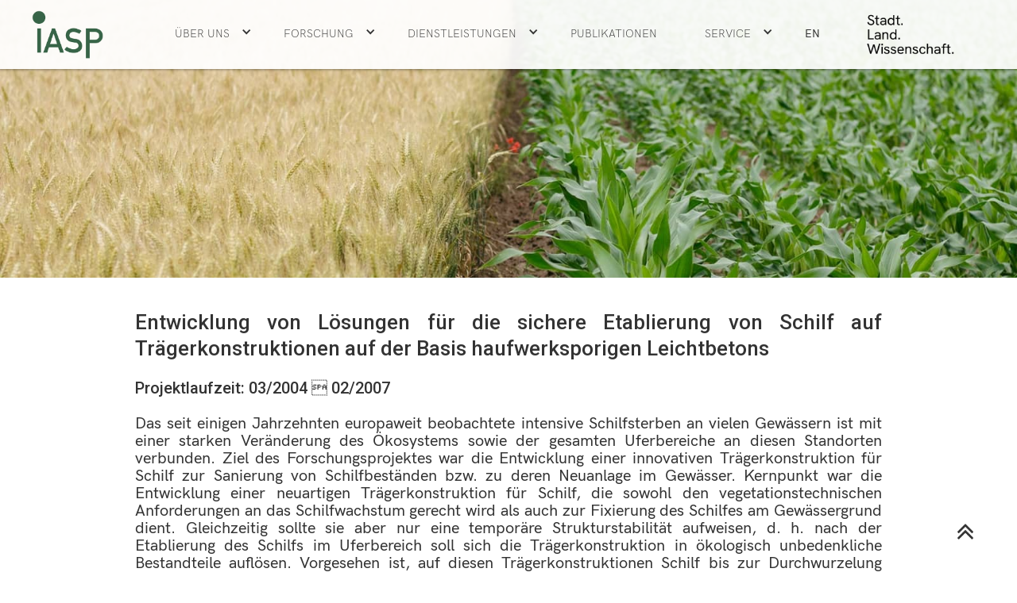

--- FILE ---
content_type: text/html
request_url: https://www.iasp-berlin.de/abstract/entwicklung-innovativer-tragerkonstruktionen-fur-die-vorkultivierung
body_size: 4898
content:
<!DOCTYPE html><!-- Last Published: Fri Nov 28 2025 17:18:17 GMT+0000 (Coordinated Universal Time) --><html data-wf-domain="www.iasp-berlin.de" data-wf-page="5c81253a777303d869125b18" data-wf-site="5b6c9d193d9b84072f6f9cd0" data-wf-collection="5c81253a7773032621125b17" data-wf-item-slug="entwicklung-innovativer-tragerkonstruktionen-fur-die-vorkultivierung"><head><meta charset="utf-8"/><title>Abstract</title><meta content="width=device-width, initial-scale=1" name="viewport"/><link href="https://cdn.prod.website-files.com/5b6c9d193d9b84072f6f9cd0/css/iasp-relaunch.webflow.shared.744ce199d.css" rel="stylesheet" type="text/css"/><link href="https://fonts.googleapis.com" rel="preconnect"/><link href="https://fonts.gstatic.com" rel="preconnect" crossorigin="anonymous"/><script src="https://ajax.googleapis.com/ajax/libs/webfont/1.6.26/webfont.js" type="text/javascript"></script><script type="text/javascript">WebFont.load({  google: {    families: ["Source Sans Pro:200,200italic,300,300italic,regular,italic,600,700,900:latin,latin-ext","Roboto:100,300,regular,500,700,900"]  }});</script><script type="text/javascript">!function(o,c){var n=c.documentElement,t=" w-mod-";n.className+=t+"js",("ontouchstart"in o||o.DocumentTouch&&c instanceof DocumentTouch)&&(n.className+=t+"touch")}(window,document);</script><link href="https://cdn.prod.website-files.com/5b6c9d193d9b84072f6f9cd0/623ccc07583c96cbc12bd1d9_favicon-32x32.png" rel="shortcut icon" type="image/x-icon"/><link href="https://cdn.prod.website-files.com/img/webclip.png" rel="apple-touch-icon"/><script type="text/javascript">window.__WEBFLOW_CURRENCY_SETTINGS = {"currencyCode":"USD","symbol":"$","decimal":".","fractionDigits":2,"group":",","template":"{{wf {\"path\":\"symbol\",\"type\":\"PlainText\"} }} {{wf {\"path\":\"amount\",\"type\":\"CommercePrice\"} }} {{wf {\"path\":\"currencyCode\",\"type\":\"PlainText\"} }}","hideDecimalForWholeNumbers":false};</script></head><body><div data-collapse="medium" data-animation="default" data-duration="400" data-easing="ease" data-easing2="ease" role="banner" class="navbar w-nav"><div class="nav-container w-container"><a href="/" class="brand w-nav-brand"><img src="https://cdn.prod.website-files.com/5b6c9d193d9b84072f6f9cd0/5b8c1c64b8c5087462fbde9f_iasp-logo-trans2.png" width="90" height="Auto" alt="" class="image-12"/></a><div class="menu-button w-nav-button"><div class="icon-5 w-icon-nav-menu"></div></div><nav role="navigation" class="nav-menu w-nav-menu"><div data-delay="0" data-hover="true" class="menu-dropdown w-dropdown"><div class="navigation-link w-dropdown-toggle"><a href="/ueber-uns" class="navigation-link-dropdown w-inline-block"><div class="text-block">Über Uns</div></a><div class="icon-6 w-icon-dropdown-toggle"></div></div><nav class="dropdown-list-2 w-dropdown-list"><a href="/ueber-uns" class="navigation-link-dropdown-2 w-dropdown-link">Wer wir sind</a><a href="/service/kontakt-anfahrt" class="navigation-link-dropdown-2 w-dropdown-link">Kontakt &amp; Anfahrt</a><a href="/mitarbeiter-ubersicht" class="navigation-link-dropdown-2 w-dropdown-link">Mitarbeiter</a><a href="/organisation" class="navigation-link-dropdown-2 w-dropdown-link">Organisation</a><a href="/netzwerke-partner" class="navigation-link-dropdown-2 w-dropdown-link">Netzwerke &amp;<br/>Partner</a><a href="/geschichte" class="navigation-link-dropdown-2 w-dropdown-link">Geschichte</a><a href="/ehrenmedaille" class="navigation-link-dropdown-2 w-dropdown-link">Ehrenmedaille</a></nav></div><div data-delay="0" data-hover="true" class="menu-dropdown w-dropdown"><div class="navigation-link w-dropdown-toggle"><a href="/forschung" class="navigation-link-dropdown w-inline-block"><div class="text-block">Forschung</div></a><div class="icon-6 w-icon-dropdown-toggle"></div></div><nav class="dropdown-list-2 w-dropdown-list"><a href="/forschung/lebensmitteltechnologie" class="navigation-link-dropdown-2 w-dropdown-link">Ernährung</a><a href="/forschung/biogene-rohstoffe" class="navigation-link-dropdown-2 w-dropdown-link">Biogene Rohstoffe</a><a href="/forschung/nutztierhaltung" class="navigation-link-dropdown-2 w-dropdown-link">Tierwohl</a><a href="/forschung/pflanzensysteme" class="navigation-link-dropdown-2 w-dropdown-link">Stadtgrün</a><a href="/versuchsstation-berge/home-berge" target="_blank" class="navigation-link-dropdown-2 w-dropdown-link">Landwirtschaftliche<br/>Versuchstation Berge</a></nav></div><div data-delay="0" data-hover="true" class="menu-dropdown w-dropdown"><div class="navigation-link w-dropdown-toggle"><a href="/dienstleistung" class="navigation-link-dropdown w-inline-block"><div class="text-block">Dienstleistungen</div></a><div class="icon-6 w-icon-dropdown-toggle"></div></div><nav class="dropdown-list-2 w-dropdown-list"><a href="/dienstleistungen/ernahrung" class="navigation-link-dropdown-2 w-dropdown-link">Ernährung</a><a href="/dienstleistungen/biogenerohstoffe" class="navigation-link-dropdown-2 w-dropdown-link">Biogene Rohstoffe</a><a href="/dienstleistungen/tierwohl" class="navigation-link-dropdown-2 w-dropdown-link">Tierwohl</a><a href="/dienstleistungen/stadtgrun" class="navigation-link-dropdown-2 w-dropdown-link">Stadtgrün</a><a href="/versuchsstation-berge/home-berge" class="navigation-link-dropdown-2 w-dropdown-link">Landwirtschaftliche Versuchsstation Berge</a></nav></div><a href="/publikationen" class="navigation-link w-nav-link">Publikationen</a><div data-delay="0" data-hover="true" class="menu-dropdown w-dropdown"><div class="navigation-link w-dropdown-toggle"><a href="/service" class="navigation-link-dropdown w-inline-block"><div class="text-block">Service</div></a><div class="icon-6 w-icon-dropdown-toggle"></div></div><nav class="dropdown-list-2 w-dropdown-list"><a href="/service/kontakt-anfahrt" class="navigation-link-dropdown-2 w-dropdown-link">Kontakt &amp; Anfahrt</a><a href="/service/abschlussarbeiten" class="navigation-link-dropdown-2 w-dropdown-link">Abschlussarbeiten</a><a href="/service/veranstaltungen" class="navigation-link-dropdown-2 w-dropdown-link">Veranstaltungen</a><a href="/service/stipendien" class="navigation-link-dropdown-2 w-dropdown-link">Stipendien</a><a href="/service/forderpreis" class="navigation-link-dropdown-2 w-dropdown-link">Förderpreis</a><a href="/service/jobs" class="navigation-link-dropdown-2 w-dropdown-link">Jobs</a></nav></div><a href="/en/home-en" class="navigation-link language w-nav-link">EN</a></nav><img src="https://cdn.prod.website-files.com/5b6c9d193d9b84072f6f9cd0/621bb83554c1fe5cfa0e6cc7_Stadt_Land_Wissenschaft.png" alt="Stadt. Land. Wissenschaft" width="130" class="slogan"/></div></div><section id="top" class="header-image-section"><img src="https://cdn.prod.website-files.com/5b6c9d193d9b84072f6f9cd0/5b96b95906d4e218404112ed_henry-be-98915.jpg" sizes="(max-width: 4648px) 100vw, 4648px" srcset="https://cdn.prod.website-files.com/5b6c9d193d9b84072f6f9cd0/5b96b95906d4e218404112ed_henry-be-98915-p-500.jpeg 500w, https://cdn.prod.website-files.com/5b6c9d193d9b84072f6f9cd0/5b96b95906d4e218404112ed_henry-be-98915-p-1080.jpeg 1080w, https://cdn.prod.website-files.com/5b6c9d193d9b84072f6f9cd0/5b96b95906d4e218404112ed_henry-be-98915-p-1600.jpeg 1600w, https://cdn.prod.website-files.com/5b6c9d193d9b84072f6f9cd0/5b96b95906d4e218404112ed_henry-be-98915-p-2000.jpeg 2000w, https://cdn.prod.website-files.com/5b6c9d193d9b84072f6f9cd0/5b96b95906d4e218404112ed_henry-be-98915-p-2600.jpeg 2600w, https://cdn.prod.website-files.com/5b6c9d193d9b84072f6f9cd0/5b96b95906d4e218404112ed_henry-be-98915-p-3200.jpeg 3200w, https://cdn.prod.website-files.com/5b6c9d193d9b84072f6f9cd0/5b96b95906d4e218404112ed_henry-be-98915.jpg 4648w" alt="" class="image-31"/></section><div class="standard-section"><div class="w-container"><div class="text-block-14 w-condition-invisible">Zu diesem Projekt liegt noch keine Veröffentlichung vor.</div><div class="rich-text-inhalt w-richtext"><h3>Entwicklung von Lösungen für die sichere Etablierung von Schilf auf Trägerkonstruktionen auf der Basis haufwerksporigen Leichtbetons</h3><h4>Projektlaufzeit: 03/2004  02/2007</h4><p>Das seit einigen Jahrzehnten europaweit beobachtete intensive Schilfsterben an vielen Gewässern ist mit einer starken Veränderung des Ökosystems sowie der gesamten Uferbereiche an diesen Standorten verbunden. Ziel des Forschungsprojektes war die Entwicklung einer innovativen Trägerkonstruktion für Schilf zur Sanierung von Schilfbeständen bzw. zu deren Neuanlage im Gewässer. Kernpunkt war die Entwicklung einer neuartigen Trägerkonstruktion für Schilf, die sowohl den vegetationstechnischen Anforderungen an das Schilfwachstum gerecht wird als auch zur Fixierung des Schilfes am Gewässergrund dient. Gleichzeitig sollte sie aber nur eine temporäre Strukturstabilität aufweisen, d. h. nach der Etablierung des Schilfs im Uferbereich soll sich die Trägerkonstruktion in ökologisch unbedenkliche Bestandteile auflösen. Vorgesehen ist, auf diesen Trägerkonstruktionen Schilf bis zur Durchwurzelung vorzukultivieren und diese dann lagestabil im Uferbereich einzubauen. Dieser Einbau soll punktuell erfolgen und einen Ausgangspunkt für die weitere vegetative Verbreitung des Schilfes bilden. Dieses Ziel erforderte schwerpunktmäßig die Entwicklung eines Verfahrens zur Vorkultivierung von Schilf auf diesen Trägerkonstruktionen, die ständige Überprüfung und Gewährleistung der Pflanzenverträglichkeit, die Ableitung der optimalen Zusammensetzung des Materials, der geeigneten Dimensionierung der Trägerkonstruktion und eines Verfahrens der optimalen Ausbringung der Schilfträger in exponierte Gewässer.</p><p>Im Rahmen des Projektes wurden mit dem Kooperationspartner über 60 Varianten von Versuchskörpern entwickelt und hinsichtlich ihrer strukturmechanischen Eigenschaften und ihrer physikalisch-chemischen Einflussnahme bei der Vorkultivierung untersucht. 15 in Rezeptur bzw. innerer/äußerer Gestaltung verschiedene Schilfträger wurden in die Pflanzenversuche einbezogen. Dabei wurde festgestellt, dass nur die Schräghalmvermehrung sowie die Vermehrung aus vorgekeimten Schwimmhalmen eine schnelle und kräftige Pflanzenentwicklung gewährleisten. Bei Einsatz von Pflanzen aus autochthonem Saatgut, die auf den Schilfträgern auch sehr gute Wuchsergebnisse bringen, ist mindestens ein Jahr Vorlaufzeit vor deren Umsetzen auf die Schilfträger erforderlich. Es wurden Vorschläge für die optimale Rezeptur der Materialmischung und für die Größe und die Gestaltung der Struktur des Schilfträgers abgeleitet. Die Rahmenbedingungen für eine sichere Vorkultivierung wurden beschrieben.</p><figure class="w-richtext-figure-type-image w-richtext-align-center" data-rt-type="image" data-rt-align="center"><div><img src="https://cdn.prod.website-files.com/5b8e70afb722e26f6b20c546/5d19f0908eb894252c321784_Schilftraeger1.jpg"></div></figure><figure class="w-richtext-figure-type-image w-richtext-align-center" data-rt-type="image" data-rt-align="center"><div><img src="https://cdn.prod.website-files.com/5b8e70afb722e26f6b20c546/5d19f09bf6e4ce131936e7cf_Schilftraeger2.jpg"></div></figure><p>‍</p><h4>Projektträger</h4><p>Arbeitsgemeinschaft industrieller Forschungsvereinigungen e. V.</p><h4>Kooperationspartner</h4><p>Bausteine Briest GmbH, Briest</p><h4>Ansprechpartner IASP</h4><p>Dr. Christel Kappis</p><p>‍</p></div><div id="w-node-_6d49ca53-a2c7-b19a-c6b4-caea6b2cdf04-69125b18" class="w-layout-layout quick-stack-abstracts wf-layout-layout"><div class="w-layout-cell"><div class="rich-text-bild w-dyn-bind-empty w-richtext"></div></div><div class="w-layout-cell"><div class="rich-text-bild w-dyn-bind-empty w-richtext"></div></div><div class="w-layout-cell"><div class="rich-text-bild w-dyn-bind-empty w-richtext"></div></div><div class="w-layout-cell"><div class="rich-text-bild w-dyn-bind-empty w-richtext"></div></div><div class="w-layout-cell"><div class="rich-text-bild w-dyn-bind-empty w-richtext"></div></div><div class="w-layout-cell"><div class="rich-text-bild w-dyn-bind-empty w-richtext"></div></div></div><div class="rich-text-projekttraeger w-dyn-bind-empty w-richtext"></div><a href="#" class="link-block-7 w-inline-block w-condition-invisible"><img src="https://cdn.prod.website-files.com/5b6c9d193d9b84072f6f9cd0/5c0697507c66a04e59585fe5_pdf%20(1).png" alt="" class="image-225 pdf-forschung"/></a><div class="text-block-32 w-dyn-bind-empty"></div></div></div><div class="footer accent"><div class="w-container"><div class="w-row"><div class="column-18 w-col w-col-6"><p class="footer-text">Institut für Agrar- und Stadtökologische Projekte <br/>an der Humboldt-Universität zu Berlin (IASP)<br/>Alte Mälzerei<br/>Seestraße 13<br/>13353 Berlin</p><p class="footer-text">Träger: <a href="http://www.asp-berlin.de/" class="footer-link">Verein zur Förderung agrar- und stadtökologischer Projekte (ASP) e. V.</a> Vereinsregister AG Charlottenburg 12578 Nz</p><div><a href="/impressum" class="footer-link">Impressum</a><a href="/datenschutzerklarung" class="footer-link">Datenschutzerklärung</a><a href="/service/kontakt-anfahrt" class="footer-link">Kontakt</a></div></div><div class="column-17 w-col w-col-6"><p class="footer-text">Das IASP ist aktives Mitglied in der Deutschen Industrieforschungsgemeinschaft Konrad Zuse e.V. <a href="http://www.zuse-gemeinschaft.de/" class="footer-text-link">(Zuse-Gemeinschaft)</a> und im Verband Innovativer Unternehmen e.V. <a href="http://www.viunet.de/" class="footer-text-link">(VIU).</a></p><div class="social-icons"><a href="https://de.linkedin.com/company/institut-f%C3%BCr-agrar-und-stadt%C3%B6kologische-projekte-iasp?trk=public_profile_topcard-past-company" target="_blank" class="social-media-link w-inline-block"><img src="https://cdn.prod.website-files.com/5b6c9d193d9b84072f6f9cd0/66d9a6dcc69efd7dd69669f6_linkedin-icon.jpg" loading="lazy" alt="" height="30"/></a><a href="https://g.co/kgs/bM4gxM" target="_blank" class="social-media-link w-inline-block"><img src="https://cdn.prod.website-files.com/5b6c9d193d9b84072f6f9cd0/623cb87d1b4264750c18297c_icons8-google-logo-240.png" loading="lazy" alt="" height="30"/></a><a href="https://www.xing.com/pages/iasp-berlin-449" target="_blank" class="social-media-link w-inline-block"><img src="https://cdn.prod.website-files.com/5b6c9d193d9b84072f6f9cd0/684058414645b53bc8422f33_2111737.png" loading="lazy" alt="" height="30"/></a></div><p class="footer-text">Copyright © 2024 IASP. All rights reserved.</p></div></div></div></div><a href="#top" class="back-to-top w-inline-block"><img src="https://cdn.prod.website-files.com/5b6c9d193d9b84072f6f9cd0/5c0694f47c66a047b9585e3b_chevron-up%20(4).png" alt="" class="arrow-top"/></a><script src="https://d3e54v103j8qbb.cloudfront.net/js/jquery-3.5.1.min.dc5e7f18c8.js?site=5b6c9d193d9b84072f6f9cd0" type="text/javascript" integrity="sha256-9/aliU8dGd2tb6OSsuzixeV4y/faTqgFtohetphbbj0=" crossorigin="anonymous"></script><script src="https://cdn.prod.website-files.com/5b6c9d193d9b84072f6f9cd0/js/webflow.schunk.94c5cb2272b5eb8e.js" type="text/javascript"></script><script src="https://cdn.prod.website-files.com/5b6c9d193d9b84072f6f9cd0/js/webflow.fbaf1b6b.413ad1aac7ee824e.js" type="text/javascript"></script></body></html>

--- FILE ---
content_type: text/css
request_url: https://cdn.prod.website-files.com/5b6c9d193d9b84072f6f9cd0/css/iasp-relaunch.webflow.shared.744ce199d.css
body_size: 24713
content:
html {
  -webkit-text-size-adjust: 100%;
  -ms-text-size-adjust: 100%;
  font-family: sans-serif;
}

body {
  margin: 0;
}

article, aside, details, figcaption, figure, footer, header, hgroup, main, menu, nav, section, summary {
  display: block;
}

audio, canvas, progress, video {
  vertical-align: baseline;
  display: inline-block;
}

audio:not([controls]) {
  height: 0;
  display: none;
}

[hidden], template {
  display: none;
}

a {
  background-color: #0000;
}

a:active, a:hover {
  outline: 0;
}

abbr[title] {
  border-bottom: 1px dotted;
}

b, strong {
  font-weight: bold;
}

dfn {
  font-style: italic;
}

h1 {
  margin: .67em 0;
  font-size: 2em;
}

mark {
  color: #000;
  background: #ff0;
}

small {
  font-size: 80%;
}

sub, sup {
  vertical-align: baseline;
  font-size: 75%;
  line-height: 0;
  position: relative;
}

sup {
  top: -.5em;
}

sub {
  bottom: -.25em;
}

img {
  border: 0;
}

svg:not(:root) {
  overflow: hidden;
}

hr {
  box-sizing: content-box;
  height: 0;
}

pre {
  overflow: auto;
}

code, kbd, pre, samp {
  font-family: monospace;
  font-size: 1em;
}

button, input, optgroup, select, textarea {
  color: inherit;
  font: inherit;
  margin: 0;
}

button {
  overflow: visible;
}

button, select {
  text-transform: none;
}

button, html input[type="button"], input[type="reset"] {
  -webkit-appearance: button;
  cursor: pointer;
}

button[disabled], html input[disabled] {
  cursor: default;
}

button::-moz-focus-inner, input::-moz-focus-inner {
  border: 0;
  padding: 0;
}

input {
  line-height: normal;
}

input[type="checkbox"], input[type="radio"] {
  box-sizing: border-box;
  padding: 0;
}

input[type="number"]::-webkit-inner-spin-button, input[type="number"]::-webkit-outer-spin-button {
  height: auto;
}

input[type="search"] {
  -webkit-appearance: none;
}

input[type="search"]::-webkit-search-cancel-button, input[type="search"]::-webkit-search-decoration {
  -webkit-appearance: none;
}

legend {
  border: 0;
  padding: 0;
}

textarea {
  overflow: auto;
}

optgroup {
  font-weight: bold;
}

table {
  border-collapse: collapse;
  border-spacing: 0;
}

td, th {
  padding: 0;
}

@font-face {
  font-family: webflow-icons;
  src: url("[data-uri]") format("truetype");
  font-weight: normal;
  font-style: normal;
}

[class^="w-icon-"], [class*=" w-icon-"] {
  speak: none;
  font-variant: normal;
  text-transform: none;
  -webkit-font-smoothing: antialiased;
  -moz-osx-font-smoothing: grayscale;
  font-style: normal;
  font-weight: normal;
  line-height: 1;
  font-family: webflow-icons !important;
}

.w-icon-slider-right:before {
  content: "";
}

.w-icon-slider-left:before {
  content: "";
}

.w-icon-nav-menu:before {
  content: "";
}

.w-icon-arrow-down:before, .w-icon-dropdown-toggle:before {
  content: "";
}

.w-icon-file-upload-remove:before {
  content: "";
}

.w-icon-file-upload-icon:before {
  content: "";
}

* {
  box-sizing: border-box;
}

html {
  height: 100%;
}

body {
  color: #333;
  background-color: #fff;
  min-height: 100%;
  margin: 0;
  font-family: Arial, sans-serif;
  font-size: 14px;
  line-height: 20px;
}

img {
  vertical-align: middle;
  max-width: 100%;
  display: inline-block;
}

html.w-mod-touch * {
  background-attachment: scroll !important;
}

.w-block {
  display: block;
}

.w-inline-block {
  max-width: 100%;
  display: inline-block;
}

.w-clearfix:before, .w-clearfix:after {
  content: " ";
  grid-area: 1 / 1 / 2 / 2;
  display: table;
}

.w-clearfix:after {
  clear: both;
}

.w-hidden {
  display: none;
}

.w-button {
  color: #fff;
  line-height: inherit;
  cursor: pointer;
  background-color: #3898ec;
  border: 0;
  border-radius: 0;
  padding: 9px 15px;
  text-decoration: none;
  display: inline-block;
}

input.w-button {
  -webkit-appearance: button;
}

html[data-w-dynpage] [data-w-cloak] {
  color: #0000 !important;
}

.w-code-block {
  margin: unset;
}

pre.w-code-block code {
  all: inherit;
}

.w-optimization {
  display: contents;
}

.w-webflow-badge, .w-webflow-badge > img {
  box-sizing: unset;
  width: unset;
  height: unset;
  max-height: unset;
  max-width: unset;
  min-height: unset;
  min-width: unset;
  margin: unset;
  padding: unset;
  float: unset;
  clear: unset;
  border: unset;
  border-radius: unset;
  background: unset;
  background-image: unset;
  background-position: unset;
  background-size: unset;
  background-repeat: unset;
  background-origin: unset;
  background-clip: unset;
  background-attachment: unset;
  background-color: unset;
  box-shadow: unset;
  transform: unset;
  direction: unset;
  font-family: unset;
  font-weight: unset;
  color: unset;
  font-size: unset;
  line-height: unset;
  font-style: unset;
  font-variant: unset;
  text-align: unset;
  letter-spacing: unset;
  -webkit-text-decoration: unset;
  text-decoration: unset;
  text-indent: unset;
  text-transform: unset;
  list-style-type: unset;
  text-shadow: unset;
  vertical-align: unset;
  cursor: unset;
  white-space: unset;
  word-break: unset;
  word-spacing: unset;
  word-wrap: unset;
  transition: unset;
}

.w-webflow-badge {
  white-space: nowrap;
  cursor: pointer;
  box-shadow: 0 0 0 1px #0000001a, 0 1px 3px #0000001a;
  visibility: visible !important;
  opacity: 1 !important;
  z-index: 2147483647 !important;
  color: #aaadb0 !important;
  overflow: unset !important;
  background-color: #fff !important;
  border-radius: 3px !important;
  width: auto !important;
  height: auto !important;
  margin: 0 !important;
  padding: 6px !important;
  font-size: 12px !important;
  line-height: 14px !important;
  text-decoration: none !important;
  display: inline-block !important;
  position: fixed !important;
  inset: auto 12px 12px auto !important;
  transform: none !important;
}

.w-webflow-badge > img {
  position: unset;
  visibility: unset !important;
  opacity: 1 !important;
  vertical-align: middle !important;
  display: inline-block !important;
}

h1, h2, h3, h4, h5, h6 {
  margin-bottom: 10px;
  font-weight: bold;
}

h1 {
  margin-top: 20px;
  font-size: 38px;
  line-height: 44px;
}

h2 {
  margin-top: 20px;
  font-size: 32px;
  line-height: 36px;
}

h3 {
  margin-top: 20px;
  font-size: 24px;
  line-height: 30px;
}

h4 {
  margin-top: 10px;
  font-size: 18px;
  line-height: 24px;
}

h5 {
  margin-top: 10px;
  font-size: 14px;
  line-height: 20px;
}

h6 {
  margin-top: 10px;
  font-size: 12px;
  line-height: 18px;
}

p {
  margin-top: 0;
  margin-bottom: 10px;
}

blockquote {
  border-left: 5px solid #e2e2e2;
  margin: 0 0 10px;
  padding: 10px 20px;
  font-size: 18px;
  line-height: 22px;
}

figure {
  margin: 0 0 10px;
}

figcaption {
  text-align: center;
  margin-top: 5px;
}

ul, ol {
  margin-top: 0;
  margin-bottom: 10px;
  padding-left: 40px;
}

.w-list-unstyled {
  padding-left: 0;
  list-style: none;
}

.w-embed:before, .w-embed:after {
  content: " ";
  grid-area: 1 / 1 / 2 / 2;
  display: table;
}

.w-embed:after {
  clear: both;
}

.w-video {
  width: 100%;
  padding: 0;
  position: relative;
}

.w-video iframe, .w-video object, .w-video embed {
  border: none;
  width: 100%;
  height: 100%;
  position: absolute;
  top: 0;
  left: 0;
}

fieldset {
  border: 0;
  margin: 0;
  padding: 0;
}

button, [type="button"], [type="reset"] {
  cursor: pointer;
  -webkit-appearance: button;
  border: 0;
}

.w-form {
  margin: 0 0 15px;
}

.w-form-done {
  text-align: center;
  background-color: #ddd;
  padding: 20px;
  display: none;
}

.w-form-fail {
  background-color: #ffdede;
  margin-top: 10px;
  padding: 10px;
  display: none;
}

label {
  margin-bottom: 5px;
  font-weight: bold;
  display: block;
}

.w-input, .w-select {
  color: #333;
  vertical-align: middle;
  background-color: #fff;
  border: 1px solid #ccc;
  width: 100%;
  height: 38px;
  margin-bottom: 10px;
  padding: 8px 12px;
  font-size: 14px;
  line-height: 1.42857;
  display: block;
}

.w-input::placeholder, .w-select::placeholder {
  color: #999;
}

.w-input:focus, .w-select:focus {
  border-color: #3898ec;
  outline: 0;
}

.w-input[disabled], .w-select[disabled], .w-input[readonly], .w-select[readonly], fieldset[disabled] .w-input, fieldset[disabled] .w-select {
  cursor: not-allowed;
}

.w-input[disabled]:not(.w-input-disabled), .w-select[disabled]:not(.w-input-disabled), .w-input[readonly], .w-select[readonly], fieldset[disabled]:not(.w-input-disabled) .w-input, fieldset[disabled]:not(.w-input-disabled) .w-select {
  background-color: #eee;
}

textarea.w-input, textarea.w-select {
  height: auto;
}

.w-select {
  background-color: #f3f3f3;
}

.w-select[multiple] {
  height: auto;
}

.w-form-label {
  cursor: pointer;
  margin-bottom: 0;
  font-weight: normal;
  display: inline-block;
}

.w-radio {
  margin-bottom: 5px;
  padding-left: 20px;
  display: block;
}

.w-radio:before, .w-radio:after {
  content: " ";
  grid-area: 1 / 1 / 2 / 2;
  display: table;
}

.w-radio:after {
  clear: both;
}

.w-radio-input {
  float: left;
  margin: 3px 0 0 -20px;
  line-height: normal;
}

.w-file-upload {
  margin-bottom: 10px;
  display: block;
}

.w-file-upload-input {
  opacity: 0;
  z-index: -100;
  width: .1px;
  height: .1px;
  position: absolute;
  overflow: hidden;
}

.w-file-upload-default, .w-file-upload-uploading, .w-file-upload-success {
  color: #333;
  display: inline-block;
}

.w-file-upload-error {
  margin-top: 10px;
  display: block;
}

.w-file-upload-default.w-hidden, .w-file-upload-uploading.w-hidden, .w-file-upload-error.w-hidden, .w-file-upload-success.w-hidden {
  display: none;
}

.w-file-upload-uploading-btn {
  cursor: pointer;
  background-color: #fafafa;
  border: 1px solid #ccc;
  margin: 0;
  padding: 8px 12px;
  font-size: 14px;
  font-weight: normal;
  display: flex;
}

.w-file-upload-file {
  background-color: #fafafa;
  border: 1px solid #ccc;
  flex-grow: 1;
  justify-content: space-between;
  margin: 0;
  padding: 8px 9px 8px 11px;
  display: flex;
}

.w-file-upload-file-name {
  font-size: 14px;
  font-weight: normal;
  display: block;
}

.w-file-remove-link {
  cursor: pointer;
  width: auto;
  height: auto;
  margin-top: 3px;
  margin-left: 10px;
  padding: 3px;
  display: block;
}

.w-icon-file-upload-remove {
  margin: auto;
  font-size: 10px;
}

.w-file-upload-error-msg {
  color: #ea384c;
  padding: 2px 0;
  display: inline-block;
}

.w-file-upload-info {
  padding: 0 12px;
  line-height: 38px;
  display: inline-block;
}

.w-file-upload-label {
  cursor: pointer;
  background-color: #fafafa;
  border: 1px solid #ccc;
  margin: 0;
  padding: 8px 12px;
  font-size: 14px;
  font-weight: normal;
  display: inline-block;
}

.w-icon-file-upload-icon, .w-icon-file-upload-uploading {
  width: 20px;
  margin-right: 8px;
  display: inline-block;
}

.w-icon-file-upload-uploading {
  height: 20px;
}

.w-container {
  max-width: 940px;
  margin-left: auto;
  margin-right: auto;
}

.w-container:before, .w-container:after {
  content: " ";
  grid-area: 1 / 1 / 2 / 2;
  display: table;
}

.w-container:after {
  clear: both;
}

.w-container .w-row {
  margin-left: -10px;
  margin-right: -10px;
}

.w-row:before, .w-row:after {
  content: " ";
  grid-area: 1 / 1 / 2 / 2;
  display: table;
}

.w-row:after {
  clear: both;
}

.w-row .w-row {
  margin-left: 0;
  margin-right: 0;
}

.w-col {
  float: left;
  width: 100%;
  min-height: 1px;
  padding-left: 10px;
  padding-right: 10px;
  position: relative;
}

.w-col .w-col {
  padding-left: 0;
  padding-right: 0;
}

.w-col-1 {
  width: 8.33333%;
}

.w-col-2 {
  width: 16.6667%;
}

.w-col-3 {
  width: 25%;
}

.w-col-4 {
  width: 33.3333%;
}

.w-col-5 {
  width: 41.6667%;
}

.w-col-6 {
  width: 50%;
}

.w-col-7 {
  width: 58.3333%;
}

.w-col-8 {
  width: 66.6667%;
}

.w-col-9 {
  width: 75%;
}

.w-col-10 {
  width: 83.3333%;
}

.w-col-11 {
  width: 91.6667%;
}

.w-col-12 {
  width: 100%;
}

.w-hidden-main {
  display: none !important;
}

@media screen and (max-width: 991px) {
  .w-container {
    max-width: 728px;
  }

  .w-hidden-main {
    display: inherit !important;
  }

  .w-hidden-medium {
    display: none !important;
  }

  .w-col-medium-1 {
    width: 8.33333%;
  }

  .w-col-medium-2 {
    width: 16.6667%;
  }

  .w-col-medium-3 {
    width: 25%;
  }

  .w-col-medium-4 {
    width: 33.3333%;
  }

  .w-col-medium-5 {
    width: 41.6667%;
  }

  .w-col-medium-6 {
    width: 50%;
  }

  .w-col-medium-7 {
    width: 58.3333%;
  }

  .w-col-medium-8 {
    width: 66.6667%;
  }

  .w-col-medium-9 {
    width: 75%;
  }

  .w-col-medium-10 {
    width: 83.3333%;
  }

  .w-col-medium-11 {
    width: 91.6667%;
  }

  .w-col-medium-12 {
    width: 100%;
  }

  .w-col-stack {
    width: 100%;
    left: auto;
    right: auto;
  }
}

@media screen and (max-width: 767px) {
  .w-hidden-main, .w-hidden-medium {
    display: inherit !important;
  }

  .w-hidden-small {
    display: none !important;
  }

  .w-row, .w-container .w-row {
    margin-left: 0;
    margin-right: 0;
  }

  .w-col {
    width: 100%;
    left: auto;
    right: auto;
  }

  .w-col-small-1 {
    width: 8.33333%;
  }

  .w-col-small-2 {
    width: 16.6667%;
  }

  .w-col-small-3 {
    width: 25%;
  }

  .w-col-small-4 {
    width: 33.3333%;
  }

  .w-col-small-5 {
    width: 41.6667%;
  }

  .w-col-small-6 {
    width: 50%;
  }

  .w-col-small-7 {
    width: 58.3333%;
  }

  .w-col-small-8 {
    width: 66.6667%;
  }

  .w-col-small-9 {
    width: 75%;
  }

  .w-col-small-10 {
    width: 83.3333%;
  }

  .w-col-small-11 {
    width: 91.6667%;
  }

  .w-col-small-12 {
    width: 100%;
  }
}

@media screen and (max-width: 479px) {
  .w-container {
    max-width: none;
  }

  .w-hidden-main, .w-hidden-medium, .w-hidden-small {
    display: inherit !important;
  }

  .w-hidden-tiny {
    display: none !important;
  }

  .w-col {
    width: 100%;
  }

  .w-col-tiny-1 {
    width: 8.33333%;
  }

  .w-col-tiny-2 {
    width: 16.6667%;
  }

  .w-col-tiny-3 {
    width: 25%;
  }

  .w-col-tiny-4 {
    width: 33.3333%;
  }

  .w-col-tiny-5 {
    width: 41.6667%;
  }

  .w-col-tiny-6 {
    width: 50%;
  }

  .w-col-tiny-7 {
    width: 58.3333%;
  }

  .w-col-tiny-8 {
    width: 66.6667%;
  }

  .w-col-tiny-9 {
    width: 75%;
  }

  .w-col-tiny-10 {
    width: 83.3333%;
  }

  .w-col-tiny-11 {
    width: 91.6667%;
  }

  .w-col-tiny-12 {
    width: 100%;
  }
}

.w-widget {
  position: relative;
}

.w-widget-map {
  width: 100%;
  height: 400px;
}

.w-widget-map label {
  width: auto;
  display: inline;
}

.w-widget-map img {
  max-width: inherit;
}

.w-widget-map .gm-style-iw {
  text-align: center;
}

.w-widget-map .gm-style-iw > button {
  display: none !important;
}

.w-widget-twitter {
  overflow: hidden;
}

.w-widget-twitter-count-shim {
  vertical-align: top;
  text-align: center;
  background: #fff;
  border: 1px solid #758696;
  border-radius: 3px;
  width: 28px;
  height: 20px;
  display: inline-block;
  position: relative;
}

.w-widget-twitter-count-shim * {
  pointer-events: none;
  -webkit-user-select: none;
  user-select: none;
}

.w-widget-twitter-count-shim .w-widget-twitter-count-inner {
  text-align: center;
  color: #999;
  font-family: serif;
  font-size: 15px;
  line-height: 12px;
  position: relative;
}

.w-widget-twitter-count-shim .w-widget-twitter-count-clear {
  display: block;
  position: relative;
}

.w-widget-twitter-count-shim.w--large {
  width: 36px;
  height: 28px;
}

.w-widget-twitter-count-shim.w--large .w-widget-twitter-count-inner {
  font-size: 18px;
  line-height: 18px;
}

.w-widget-twitter-count-shim:not(.w--vertical) {
  margin-left: 5px;
  margin-right: 8px;
}

.w-widget-twitter-count-shim:not(.w--vertical).w--large {
  margin-left: 6px;
}

.w-widget-twitter-count-shim:not(.w--vertical):before, .w-widget-twitter-count-shim:not(.w--vertical):after {
  content: " ";
  pointer-events: none;
  border: solid #0000;
  width: 0;
  height: 0;
  position: absolute;
  top: 50%;
  left: 0;
}

.w-widget-twitter-count-shim:not(.w--vertical):before {
  border-width: 4px;
  border-color: #75869600 #5d6c7b #75869600 #75869600;
  margin-top: -4px;
  margin-left: -9px;
}

.w-widget-twitter-count-shim:not(.w--vertical).w--large:before {
  border-width: 5px;
  margin-top: -5px;
  margin-left: -10px;
}

.w-widget-twitter-count-shim:not(.w--vertical):after {
  border-width: 4px;
  border-color: #fff0 #fff #fff0 #fff0;
  margin-top: -4px;
  margin-left: -8px;
}

.w-widget-twitter-count-shim:not(.w--vertical).w--large:after {
  border-width: 5px;
  margin-top: -5px;
  margin-left: -9px;
}

.w-widget-twitter-count-shim.w--vertical {
  width: 61px;
  height: 33px;
  margin-bottom: 8px;
}

.w-widget-twitter-count-shim.w--vertical:before, .w-widget-twitter-count-shim.w--vertical:after {
  content: " ";
  pointer-events: none;
  border: solid #0000;
  width: 0;
  height: 0;
  position: absolute;
  top: 100%;
  left: 50%;
}

.w-widget-twitter-count-shim.w--vertical:before {
  border-width: 5px;
  border-color: #5d6c7b #75869600 #75869600;
  margin-left: -5px;
}

.w-widget-twitter-count-shim.w--vertical:after {
  border-width: 4px;
  border-color: #fff #fff0 #fff0;
  margin-left: -4px;
}

.w-widget-twitter-count-shim.w--vertical .w-widget-twitter-count-inner {
  font-size: 18px;
  line-height: 22px;
}

.w-widget-twitter-count-shim.w--vertical.w--large {
  width: 76px;
}

.w-background-video {
  color: #fff;
  height: 500px;
  position: relative;
  overflow: hidden;
}

.w-background-video > video {
  object-fit: cover;
  z-index: -100;
  background-position: 50%;
  background-size: cover;
  width: 100%;
  height: 100%;
  margin: auto;
  position: absolute;
  inset: -100%;
}

.w-background-video > video::-webkit-media-controls-start-playback-button {
  -webkit-appearance: none;
  display: none !important;
}

.w-background-video--control {
  background-color: #0000;
  padding: 0;
  position: absolute;
  bottom: 1em;
  right: 1em;
}

.w-background-video--control > [hidden] {
  display: none !important;
}

.w-slider {
  text-align: center;
  clear: both;
  -webkit-tap-highlight-color: #0000;
  tap-highlight-color: #0000;
  background: #ddd;
  height: 300px;
  position: relative;
}

.w-slider-mask {
  z-index: 1;
  white-space: nowrap;
  height: 100%;
  display: block;
  position: relative;
  left: 0;
  right: 0;
  overflow: hidden;
}

.w-slide {
  vertical-align: top;
  white-space: normal;
  text-align: left;
  width: 100%;
  height: 100%;
  display: inline-block;
  position: relative;
}

.w-slider-nav {
  z-index: 2;
  text-align: center;
  -webkit-tap-highlight-color: #0000;
  tap-highlight-color: #0000;
  height: 40px;
  margin: auto;
  padding-top: 10px;
  position: absolute;
  inset: auto 0 0;
}

.w-slider-nav.w-round > div {
  border-radius: 100%;
}

.w-slider-nav.w-num > div {
  font-size: inherit;
  line-height: inherit;
  width: auto;
  height: auto;
  padding: .2em .5em;
}

.w-slider-nav.w-shadow > div {
  box-shadow: 0 0 3px #3336;
}

.w-slider-nav-invert {
  color: #fff;
}

.w-slider-nav-invert > div {
  background-color: #2226;
}

.w-slider-nav-invert > div.w-active {
  background-color: #222;
}

.w-slider-dot {
  cursor: pointer;
  background-color: #fff6;
  width: 1em;
  height: 1em;
  margin: 0 3px .5em;
  transition: background-color .1s, color .1s;
  display: inline-block;
  position: relative;
}

.w-slider-dot.w-active {
  background-color: #fff;
}

.w-slider-dot:focus {
  outline: none;
  box-shadow: 0 0 0 2px #fff;
}

.w-slider-dot:focus.w-active {
  box-shadow: none;
}

.w-slider-arrow-left, .w-slider-arrow-right {
  cursor: pointer;
  color: #fff;
  -webkit-tap-highlight-color: #0000;
  tap-highlight-color: #0000;
  -webkit-user-select: none;
  user-select: none;
  width: 80px;
  margin: auto;
  font-size: 40px;
  position: absolute;
  inset: 0;
  overflow: hidden;
}

.w-slider-arrow-left [class^="w-icon-"], .w-slider-arrow-right [class^="w-icon-"], .w-slider-arrow-left [class*=" w-icon-"], .w-slider-arrow-right [class*=" w-icon-"] {
  position: absolute;
}

.w-slider-arrow-left:focus, .w-slider-arrow-right:focus {
  outline: 0;
}

.w-slider-arrow-left {
  z-index: 3;
  right: auto;
}

.w-slider-arrow-right {
  z-index: 4;
  left: auto;
}

.w-icon-slider-left, .w-icon-slider-right {
  width: 1em;
  height: 1em;
  margin: auto;
  inset: 0;
}

.w-slider-aria-label {
  clip: rect(0 0 0 0);
  border: 0;
  width: 1px;
  height: 1px;
  margin: -1px;
  padding: 0;
  position: absolute;
  overflow: hidden;
}

.w-slider-force-show {
  display: block !important;
}

.w-dropdown {
  text-align: left;
  z-index: 900;
  margin-left: auto;
  margin-right: auto;
  display: inline-block;
  position: relative;
}

.w-dropdown-btn, .w-dropdown-toggle, .w-dropdown-link {
  vertical-align: top;
  color: #222;
  text-align: left;
  white-space: nowrap;
  margin-left: auto;
  margin-right: auto;
  padding: 20px;
  text-decoration: none;
  position: relative;
}

.w-dropdown-toggle {
  -webkit-user-select: none;
  user-select: none;
  cursor: pointer;
  padding-right: 40px;
  display: inline-block;
}

.w-dropdown-toggle:focus {
  outline: 0;
}

.w-icon-dropdown-toggle {
  width: 1em;
  height: 1em;
  margin: auto 20px auto auto;
  position: absolute;
  top: 0;
  bottom: 0;
  right: 0;
}

.w-dropdown-list {
  background: #ddd;
  min-width: 100%;
  display: none;
  position: absolute;
}

.w-dropdown-list.w--open {
  display: block;
}

.w-dropdown-link {
  color: #222;
  padding: 10px 20px;
  display: block;
}

.w-dropdown-link.w--current {
  color: #0082f3;
}

.w-dropdown-link:focus {
  outline: 0;
}

@media screen and (max-width: 767px) {
  .w-nav-brand {
    padding-left: 10px;
  }
}

.w-lightbox-backdrop {
  cursor: auto;
  letter-spacing: normal;
  text-indent: 0;
  text-shadow: none;
  text-transform: none;
  visibility: visible;
  white-space: normal;
  word-break: normal;
  word-spacing: normal;
  word-wrap: normal;
  color: #fff;
  text-align: center;
  z-index: 2000;
  opacity: 0;
  -webkit-user-select: none;
  -moz-user-select: none;
  -webkit-tap-highlight-color: transparent;
  background: #000000e6;
  outline: 0;
  font-family: Helvetica Neue, Helvetica, Ubuntu, Segoe UI, Verdana, sans-serif;
  font-size: 17px;
  font-style: normal;
  font-weight: 300;
  line-height: 1.2;
  list-style: disc;
  position: fixed;
  inset: 0;
  -webkit-transform: translate(0);
}

.w-lightbox-backdrop, .w-lightbox-container {
  -webkit-overflow-scrolling: touch;
  height: 100%;
  overflow: auto;
}

.w-lightbox-content {
  height: 100vh;
  position: relative;
  overflow: hidden;
}

.w-lightbox-view {
  opacity: 0;
  width: 100vw;
  height: 100vh;
  position: absolute;
}

.w-lightbox-view:before {
  content: "";
  height: 100vh;
}

.w-lightbox-group, .w-lightbox-group .w-lightbox-view, .w-lightbox-group .w-lightbox-view:before {
  height: 86vh;
}

.w-lightbox-frame, .w-lightbox-view:before {
  vertical-align: middle;
  display: inline-block;
}

.w-lightbox-figure {
  margin: 0;
  position: relative;
}

.w-lightbox-group .w-lightbox-figure {
  cursor: pointer;
}

.w-lightbox-img {
  width: auto;
  max-width: none;
  height: auto;
}

.w-lightbox-image {
  float: none;
  max-width: 100vw;
  max-height: 100vh;
  display: block;
}

.w-lightbox-group .w-lightbox-image {
  max-height: 86vh;
}

.w-lightbox-caption {
  text-align: left;
  text-overflow: ellipsis;
  white-space: nowrap;
  background: #0006;
  padding: .5em 1em;
  position: absolute;
  bottom: 0;
  left: 0;
  right: 0;
  overflow: hidden;
}

.w-lightbox-embed {
  width: 100%;
  height: 100%;
  position: absolute;
  inset: 0;
}

.w-lightbox-control {
  cursor: pointer;
  background-position: center;
  background-repeat: no-repeat;
  background-size: 24px;
  width: 4em;
  transition: all .3s;
  position: absolute;
  top: 0;
}

.w-lightbox-left {
  background-image: url("[data-uri]");
  display: none;
  bottom: 0;
  left: 0;
}

.w-lightbox-right {
  background-image: url("[data-uri]");
  display: none;
  bottom: 0;
  right: 0;
}

.w-lightbox-close {
  background-image: url("[data-uri]");
  background-size: 18px;
  height: 2.6em;
  right: 0;
}

.w-lightbox-strip {
  white-space: nowrap;
  padding: 0 1vh;
  line-height: 0;
  position: absolute;
  bottom: 0;
  left: 0;
  right: 0;
  overflow: auto hidden;
}

.w-lightbox-item {
  box-sizing: content-box;
  cursor: pointer;
  width: 10vh;
  padding: 2vh 1vh;
  display: inline-block;
  -webkit-transform: translate3d(0, 0, 0);
}

.w-lightbox-active {
  opacity: .3;
}

.w-lightbox-thumbnail {
  background: #222;
  height: 10vh;
  position: relative;
  overflow: hidden;
}

.w-lightbox-thumbnail-image {
  position: absolute;
  top: 0;
  left: 0;
}

.w-lightbox-thumbnail .w-lightbox-tall {
  width: 100%;
  top: 50%;
  transform: translate(0, -50%);
}

.w-lightbox-thumbnail .w-lightbox-wide {
  height: 100%;
  left: 50%;
  transform: translate(-50%);
}

.w-lightbox-spinner {
  box-sizing: border-box;
  border: 5px solid #0006;
  border-radius: 50%;
  width: 40px;
  height: 40px;
  margin-top: -20px;
  margin-left: -20px;
  animation: .8s linear infinite spin;
  position: absolute;
  top: 50%;
  left: 50%;
}

.w-lightbox-spinner:after {
  content: "";
  border: 3px solid #0000;
  border-bottom-color: #fff;
  border-radius: 50%;
  position: absolute;
  inset: -4px;
}

.w-lightbox-hide {
  display: none;
}

.w-lightbox-noscroll {
  overflow: hidden;
}

@media (min-width: 768px) {
  .w-lightbox-content {
    height: 96vh;
    margin-top: 2vh;
  }

  .w-lightbox-view, .w-lightbox-view:before {
    height: 96vh;
  }

  .w-lightbox-group, .w-lightbox-group .w-lightbox-view, .w-lightbox-group .w-lightbox-view:before {
    height: 84vh;
  }

  .w-lightbox-image {
    max-width: 96vw;
    max-height: 96vh;
  }

  .w-lightbox-group .w-lightbox-image {
    max-width: 82.3vw;
    max-height: 84vh;
  }

  .w-lightbox-left, .w-lightbox-right {
    opacity: .5;
    display: block;
  }

  .w-lightbox-close {
    opacity: .8;
  }

  .w-lightbox-control:hover {
    opacity: 1;
  }
}

.w-lightbox-inactive, .w-lightbox-inactive:hover {
  opacity: 0;
}

.w-richtext:before, .w-richtext:after {
  content: " ";
  grid-area: 1 / 1 / 2 / 2;
  display: table;
}

.w-richtext:after {
  clear: both;
}

.w-richtext[contenteditable="true"]:before, .w-richtext[contenteditable="true"]:after {
  white-space: initial;
}

.w-richtext ol, .w-richtext ul {
  overflow: hidden;
}

.w-richtext .w-richtext-figure-selected.w-richtext-figure-type-video div:after, .w-richtext .w-richtext-figure-selected[data-rt-type="video"] div:after, .w-richtext .w-richtext-figure-selected.w-richtext-figure-type-image div, .w-richtext .w-richtext-figure-selected[data-rt-type="image"] div {
  outline: 2px solid #2895f7;
}

.w-richtext figure.w-richtext-figure-type-video > div:after, .w-richtext figure[data-rt-type="video"] > div:after {
  content: "";
  display: none;
  position: absolute;
  inset: 0;
}

.w-richtext figure {
  max-width: 60%;
  position: relative;
}

.w-richtext figure > div:before {
  cursor: default !important;
}

.w-richtext figure img {
  width: 100%;
}

.w-richtext figure figcaption.w-richtext-figcaption-placeholder {
  opacity: .6;
}

.w-richtext figure div {
  color: #0000;
  font-size: 0;
}

.w-richtext figure.w-richtext-figure-type-image, .w-richtext figure[data-rt-type="image"] {
  display: table;
}

.w-richtext figure.w-richtext-figure-type-image > div, .w-richtext figure[data-rt-type="image"] > div {
  display: inline-block;
}

.w-richtext figure.w-richtext-figure-type-image > figcaption, .w-richtext figure[data-rt-type="image"] > figcaption {
  caption-side: bottom;
  display: table-caption;
}

.w-richtext figure.w-richtext-figure-type-video, .w-richtext figure[data-rt-type="video"] {
  width: 60%;
  height: 0;
}

.w-richtext figure.w-richtext-figure-type-video iframe, .w-richtext figure[data-rt-type="video"] iframe {
  width: 100%;
  height: 100%;
  position: absolute;
  top: 0;
  left: 0;
}

.w-richtext figure.w-richtext-figure-type-video > div, .w-richtext figure[data-rt-type="video"] > div {
  width: 100%;
}

.w-richtext figure.w-richtext-align-center {
  clear: both;
  margin-left: auto;
  margin-right: auto;
}

.w-richtext figure.w-richtext-align-center.w-richtext-figure-type-image > div, .w-richtext figure.w-richtext-align-center[data-rt-type="image"] > div {
  max-width: 100%;
}

.w-richtext figure.w-richtext-align-normal {
  clear: both;
}

.w-richtext figure.w-richtext-align-fullwidth {
  text-align: center;
  clear: both;
  width: 100%;
  max-width: 100%;
  margin-left: auto;
  margin-right: auto;
  display: block;
}

.w-richtext figure.w-richtext-align-fullwidth > div {
  padding-bottom: inherit;
  display: inline-block;
}

.w-richtext figure.w-richtext-align-fullwidth > figcaption {
  display: block;
}

.w-richtext figure.w-richtext-align-floatleft {
  float: left;
  clear: none;
  margin-right: 15px;
}

.w-richtext figure.w-richtext-align-floatright {
  float: right;
  clear: none;
  margin-left: 15px;
}

.w-nav {
  z-index: 1000;
  background: #ddd;
  position: relative;
}

.w-nav:before, .w-nav:after {
  content: " ";
  grid-area: 1 / 1 / 2 / 2;
  display: table;
}

.w-nav:after {
  clear: both;
}

.w-nav-brand {
  float: left;
  color: #333;
  text-decoration: none;
  position: relative;
}

.w-nav-link {
  vertical-align: top;
  color: #222;
  text-align: left;
  margin-left: auto;
  margin-right: auto;
  padding: 20px;
  text-decoration: none;
  display: inline-block;
  position: relative;
}

.w-nav-link.w--current {
  color: #0082f3;
}

.w-nav-menu {
  float: right;
  position: relative;
}

[data-nav-menu-open] {
  text-align: center;
  background: #c8c8c8;
  min-width: 200px;
  position: absolute;
  top: 100%;
  left: 0;
  right: 0;
  overflow: visible;
  display: block !important;
}

.w--nav-link-open {
  display: block;
  position: relative;
}

.w-nav-overlay {
  width: 100%;
  display: none;
  position: absolute;
  top: 100%;
  left: 0;
  right: 0;
  overflow: hidden;
}

.w-nav-overlay [data-nav-menu-open] {
  top: 0;
}

.w-nav[data-animation="over-left"] .w-nav-overlay {
  width: auto;
}

.w-nav[data-animation="over-left"] .w-nav-overlay, .w-nav[data-animation="over-left"] [data-nav-menu-open] {
  z-index: 1;
  top: 0;
  right: auto;
}

.w-nav[data-animation="over-right"] .w-nav-overlay {
  width: auto;
}

.w-nav[data-animation="over-right"] .w-nav-overlay, .w-nav[data-animation="over-right"] [data-nav-menu-open] {
  z-index: 1;
  top: 0;
  left: auto;
}

.w-nav-button {
  float: right;
  cursor: pointer;
  -webkit-tap-highlight-color: #0000;
  tap-highlight-color: #0000;
  -webkit-user-select: none;
  user-select: none;
  padding: 18px;
  font-size: 24px;
  display: none;
  position: relative;
}

.w-nav-button:focus {
  outline: 0;
}

.w-nav-button.w--open {
  color: #fff;
  background-color: #c8c8c8;
}

.w-nav[data-collapse="all"] .w-nav-menu {
  display: none;
}

.w-nav[data-collapse="all"] .w-nav-button, .w--nav-dropdown-open, .w--nav-dropdown-toggle-open {
  display: block;
}

.w--nav-dropdown-list-open {
  position: static;
}

@media screen and (max-width: 991px) {
  .w-nav[data-collapse="medium"] .w-nav-menu {
    display: none;
  }

  .w-nav[data-collapse="medium"] .w-nav-button {
    display: block;
  }
}

@media screen and (max-width: 767px) {
  .w-nav[data-collapse="small"] .w-nav-menu {
    display: none;
  }

  .w-nav[data-collapse="small"] .w-nav-button {
    display: block;
  }

  .w-nav-brand {
    padding-left: 10px;
  }
}

@media screen and (max-width: 479px) {
  .w-nav[data-collapse="tiny"] .w-nav-menu {
    display: none;
  }

  .w-nav[data-collapse="tiny"] .w-nav-button {
    display: block;
  }
}

.w-tabs {
  position: relative;
}

.w-tabs:before, .w-tabs:after {
  content: " ";
  grid-area: 1 / 1 / 2 / 2;
  display: table;
}

.w-tabs:after {
  clear: both;
}

.w-tab-menu {
  position: relative;
}

.w-tab-link {
  vertical-align: top;
  text-align: left;
  cursor: pointer;
  color: #222;
  background-color: #ddd;
  padding: 9px 30px;
  text-decoration: none;
  display: inline-block;
  position: relative;
}

.w-tab-link.w--current {
  background-color: #c8c8c8;
}

.w-tab-link:focus {
  outline: 0;
}

.w-tab-content {
  display: block;
  position: relative;
  overflow: hidden;
}

.w-tab-pane {
  display: none;
  position: relative;
}

.w--tab-active {
  display: block;
}

@media screen and (max-width: 479px) {
  .w-tab-link {
    display: block;
  }
}

.w-ix-emptyfix:after {
  content: "";
}

@keyframes spin {
  0% {
    transform: rotate(0);
  }

  100% {
    transform: rotate(360deg);
  }
}

.w-dyn-empty {
  background-color: #ddd;
  padding: 10px;
}

.w-dyn-hide, .w-dyn-bind-empty, .w-condition-invisible {
  display: none !important;
}

.wf-layout-layout {
  display: grid;
}

@font-face {
  font-family: Hkgrotesk;
  src: url("https://cdn.prod.website-files.com/5b6c9d193d9b84072f6f9cd0/5b8d681b38a95e429ba9bd7a_HKGrotesk-Bold.ttf") format("truetype");
  font-weight: 700;
  font-style: normal;
  font-display: auto;
}

@font-face {
  font-family: Hkgrotesk;
  src: url("https://cdn.prod.website-files.com/5b6c9d193d9b84072f6f9cd0/5b8d681b926fc61f242653cf_HKGrotesk-Italic.ttf") format("truetype"), url("https://cdn.prod.website-files.com/5b6c9d193d9b84072f6f9cd0/5b8d681c354710ffb8917cdc_HKGrotesk-LegacyItalic.ttf") format("truetype");
  font-weight: 400;
  font-style: italic;
  font-display: auto;
}

@font-face {
  font-family: Hkgrotesk;
  src: url("https://cdn.prod.website-files.com/5b6c9d193d9b84072f6f9cd0/5b8d681c2232e2d31e0ef82c_HKGrotesk-Light.ttf") format("truetype");
  font-weight: 300;
  font-style: normal;
  font-display: auto;
}

@font-face {
  font-family: Hkgrotesk;
  src: url("https://cdn.prod.website-files.com/5b6c9d193d9b84072f6f9cd0/5b8d681c926fc688732653d0_HKGrotesk-SemiBold.ttf") format("truetype");
  font-weight: 600;
  font-style: normal;
  font-display: auto;
}

@font-face {
  font-family: Hkgrotesk;
  src: url("https://cdn.prod.website-files.com/5b6c9d193d9b84072f6f9cd0/5b8d681c86d7e6711a08ca1d_HKGrotesk-LightItalic.ttf") format("truetype");
  font-weight: 300;
  font-style: italic;
  font-display: auto;
}

@font-face {
  font-family: Hkgrotesk;
  src: url("https://cdn.prod.website-files.com/5b6c9d193d9b84072f6f9cd0/5b8d681ca48940f59e145faa_HKGrotesk-Medium.ttf") format("truetype");
  font-weight: 500;
  font-style: normal;
  font-display: auto;
}

:root {
  --dark-green: #075826;
  --darker-grey: #333;
  --menu: #ffffffed;
  --typo: #3d3b3b;
  --bg_highlight: #f1f1f2;
  --grey-mid: #a8a8a8;
  --dark-grey: #5d5d5d;
  --light-grey: #f1f1f1;
  --black: black;
  --white: white;
  --crimson: #d32f2f;
  --slate-grey: #607d8b;
  --pink: #d81b60;
  --purple: #673ab7;
  --indigo: #3f51b5;
  --blue: #2196f3;
  --cyan: #00bcd4;
  --teal: #00bfa5;
  --green: #4caf50;
  --lime: #cddc39;
  --gold: #ffc107;
  --orange: #f45a1e;
  --brown: #795548;
  --dark-blue: #1565c0;
  --grey: #dbdbdb;
}

.w-layout-grid {
  grid-row-gap: 16px;
  grid-column-gap: 16px;
  grid-template-rows: auto auto;
  grid-template-columns: 1fr 1fr;
  grid-auto-columns: 1fr;
  display: grid;
}

.w-pagination-wrapper {
  flex-wrap: wrap;
  justify-content: center;
  display: flex;
}

.w-pagination-previous {
  color: #333;
  background-color: #fafafa;
  border: 1px solid #ccc;
  border-radius: 2px;
  margin-left: 10px;
  margin-right: 10px;
  padding: 9px 20px;
  font-size: 14px;
  display: block;
}

.w-pagination-previous-icon {
  margin-right: 4px;
}

.w-pagination-next {
  color: #333;
  background-color: #fafafa;
  border: 1px solid #ccc;
  border-radius: 2px;
  margin-left: 10px;
  margin-right: 10px;
  padding: 9px 20px;
  font-size: 14px;
  display: block;
}

.w-pagination-next-icon {
  margin-left: 4px;
}

.w-layout-layout {
  grid-row-gap: 20px;
  grid-column-gap: 20px;
  grid-auto-columns: 1fr;
  justify-content: center;
  padding: 20px;
}

.w-layout-cell {
  flex-direction: column;
  justify-content: flex-start;
  align-items: flex-start;
  display: flex;
}

.w-commerce-commercecheckoutformcontainer {
  background-color: #f5f5f5;
  width: 100%;
  min-height: 100vh;
  padding: 20px;
}

.w-commerce-commercelayoutcontainer {
  justify-content: center;
  align-items: flex-start;
  display: flex;
}

.w-commerce-commercelayoutmain {
  flex: 0 800px;
  margin-right: 20px;
}

.w-commerce-commercecartapplepaybutton {
  color: #fff;
  cursor: pointer;
  -webkit-appearance: none;
  appearance: none;
  background-color: #000;
  border-width: 0;
  border-radius: 2px;
  align-items: center;
  height: 38px;
  min-height: 30px;
  margin-bottom: 8px;
  padding: 0;
  text-decoration: none;
  display: flex;
}

.w-commerce-commercecartapplepayicon {
  width: 100%;
  height: 50%;
  min-height: 20px;
}

.w-commerce-commercecartquickcheckoutbutton {
  color: #fff;
  cursor: pointer;
  -webkit-appearance: none;
  appearance: none;
  background-color: #000;
  border-width: 0;
  border-radius: 2px;
  justify-content: center;
  align-items: center;
  height: 38px;
  margin-bottom: 8px;
  padding: 0 15px;
  text-decoration: none;
  display: flex;
}

.w-commerce-commercequickcheckoutgoogleicon, .w-commerce-commercequickcheckoutmicrosofticon {
  margin-right: 8px;
  display: block;
}

.w-commerce-commercecheckoutcustomerinfowrapper {
  margin-bottom: 20px;
}

.w-commerce-commercecheckoutblockheader {
  background-color: #fff;
  border: 1px solid #e6e6e6;
  justify-content: space-between;
  align-items: baseline;
  padding: 4px 20px;
  display: flex;
}

.w-commerce-commercecheckoutblockcontent {
  background-color: #fff;
  border-bottom: 1px solid #e6e6e6;
  border-left: 1px solid #e6e6e6;
  border-right: 1px solid #e6e6e6;
  padding: 20px;
}

.w-commerce-commercecheckoutlabel {
  margin-bottom: 8px;
}

.w-commerce-commercecheckoutemailinput {
  -webkit-appearance: none;
  appearance: none;
  background-color: #fafafa;
  border: 1px solid #ddd;
  border-radius: 3px;
  width: 100%;
  height: 38px;
  margin-bottom: 0;
  padding: 8px 12px;
  line-height: 20px;
  display: block;
}

.w-commerce-commercecheckoutemailinput::placeholder {
  color: #999;
}

.w-commerce-commercecheckoutemailinput:focus {
  border-color: #3898ec;
  outline-style: none;
}

.w-commerce-commercecheckoutshippingaddresswrapper {
  margin-bottom: 20px;
}

.w-commerce-commercecheckoutshippingfullname {
  -webkit-appearance: none;
  appearance: none;
  background-color: #fafafa;
  border: 1px solid #ddd;
  border-radius: 3px;
  width: 100%;
  height: 38px;
  margin-bottom: 16px;
  padding: 8px 12px;
  line-height: 20px;
  display: block;
}

.w-commerce-commercecheckoutshippingfullname::placeholder {
  color: #999;
}

.w-commerce-commercecheckoutshippingfullname:focus {
  border-color: #3898ec;
  outline-style: none;
}

.w-commerce-commercecheckoutshippingstreetaddress {
  -webkit-appearance: none;
  appearance: none;
  background-color: #fafafa;
  border: 1px solid #ddd;
  border-radius: 3px;
  width: 100%;
  height: 38px;
  margin-bottom: 16px;
  padding: 8px 12px;
  line-height: 20px;
  display: block;
}

.w-commerce-commercecheckoutshippingstreetaddress::placeholder {
  color: #999;
}

.w-commerce-commercecheckoutshippingstreetaddress:focus {
  border-color: #3898ec;
  outline-style: none;
}

.w-commerce-commercecheckoutshippingstreetaddressoptional {
  -webkit-appearance: none;
  appearance: none;
  background-color: #fafafa;
  border: 1px solid #ddd;
  border-radius: 3px;
  width: 100%;
  height: 38px;
  margin-bottom: 16px;
  padding: 8px 12px;
  line-height: 20px;
  display: block;
}

.w-commerce-commercecheckoutshippingstreetaddressoptional::placeholder {
  color: #999;
}

.w-commerce-commercecheckoutshippingstreetaddressoptional:focus {
  border-color: #3898ec;
  outline-style: none;
}

.w-commerce-commercecheckoutrow {
  margin-left: -8px;
  margin-right: -8px;
  display: flex;
}

.w-commerce-commercecheckoutcolumn {
  flex: 1;
  padding-left: 8px;
  padding-right: 8px;
}

.w-commerce-commercecheckoutshippingcity {
  -webkit-appearance: none;
  appearance: none;
  background-color: #fafafa;
  border: 1px solid #ddd;
  border-radius: 3px;
  width: 100%;
  height: 38px;
  margin-bottom: 16px;
  padding: 8px 12px;
  line-height: 20px;
  display: block;
}

.w-commerce-commercecheckoutshippingcity::placeholder {
  color: #999;
}

.w-commerce-commercecheckoutshippingcity:focus {
  border-color: #3898ec;
  outline-style: none;
}

.w-commerce-commercecheckoutshippingstateprovince {
  -webkit-appearance: none;
  appearance: none;
  background-color: #fafafa;
  border: 1px solid #ddd;
  border-radius: 3px;
  width: 100%;
  height: 38px;
  margin-bottom: 16px;
  padding: 8px 12px;
  line-height: 20px;
  display: block;
}

.w-commerce-commercecheckoutshippingstateprovince::placeholder {
  color: #999;
}

.w-commerce-commercecheckoutshippingstateprovince:focus {
  border-color: #3898ec;
  outline-style: none;
}

.w-commerce-commercecheckoutshippingzippostalcode {
  -webkit-appearance: none;
  appearance: none;
  background-color: #fafafa;
  border: 1px solid #ddd;
  border-radius: 3px;
  width: 100%;
  height: 38px;
  margin-bottom: 16px;
  padding: 8px 12px;
  line-height: 20px;
  display: block;
}

.w-commerce-commercecheckoutshippingzippostalcode::placeholder {
  color: #999;
}

.w-commerce-commercecheckoutshippingzippostalcode:focus {
  border-color: #3898ec;
  outline-style: none;
}

.w-commerce-commercecheckoutshippingcountryselector {
  -webkit-appearance: none;
  appearance: none;
  background-color: #fafafa;
  border: 1px solid #ddd;
  border-radius: 3px;
  width: 100%;
  height: 38px;
  margin-bottom: 0;
  padding: 8px 12px;
  line-height: 20px;
  display: block;
}

.w-commerce-commercecheckoutshippingcountryselector::placeholder {
  color: #999;
}

.w-commerce-commercecheckoutshippingcountryselector:focus {
  border-color: #3898ec;
  outline-style: none;
}

.w-commerce-commercecheckoutshippingmethodswrapper {
  margin-bottom: 20px;
}

.w-commerce-commercecheckoutshippingmethodslist {
  border-left: 1px solid #e6e6e6;
  border-right: 1px solid #e6e6e6;
}

.w-commerce-commercecheckoutshippingmethoditem {
  background-color: #fff;
  border-bottom: 1px solid #e6e6e6;
  flex-direction: row;
  align-items: baseline;
  margin-bottom: 0;
  padding: 16px;
  font-weight: 400;
  display: flex;
}

.w-commerce-commercecheckoutshippingmethoddescriptionblock {
  flex-direction: column;
  flex-grow: 1;
  margin-left: 12px;
  margin-right: 12px;
  display: flex;
}

.w-commerce-commerceboldtextblock {
  font-weight: 700;
}

.w-commerce-commercecheckoutshippingmethodsemptystate {
  text-align: center;
  background-color: #fff;
  border-bottom: 1px solid #e6e6e6;
  border-left: 1px solid #e6e6e6;
  border-right: 1px solid #e6e6e6;
  padding: 64px 16px;
}

.w-commerce-commercecheckoutpaymentinfowrapper {
  margin-bottom: 20px;
}

.w-commerce-commercecheckoutcardnumber {
  -webkit-appearance: none;
  appearance: none;
  cursor: text;
  background-color: #fafafa;
  border: 1px solid #ddd;
  border-radius: 3px;
  width: 100%;
  height: 38px;
  margin-bottom: 16px;
  padding: 8px 12px;
  line-height: 20px;
  display: block;
}

.w-commerce-commercecheckoutcardnumber::placeholder {
  color: #999;
}

.w-commerce-commercecheckoutcardnumber:focus, .w-commerce-commercecheckoutcardnumber.-wfp-focus {
  border-color: #3898ec;
  outline-style: none;
}

.w-commerce-commercecheckoutcardexpirationdate {
  -webkit-appearance: none;
  appearance: none;
  cursor: text;
  background-color: #fafafa;
  border: 1px solid #ddd;
  border-radius: 3px;
  width: 100%;
  height: 38px;
  margin-bottom: 16px;
  padding: 8px 12px;
  line-height: 20px;
  display: block;
}

.w-commerce-commercecheckoutcardexpirationdate::placeholder {
  color: #999;
}

.w-commerce-commercecheckoutcardexpirationdate:focus, .w-commerce-commercecheckoutcardexpirationdate.-wfp-focus {
  border-color: #3898ec;
  outline-style: none;
}

.w-commerce-commercecheckoutcardsecuritycode {
  -webkit-appearance: none;
  appearance: none;
  cursor: text;
  background-color: #fafafa;
  border: 1px solid #ddd;
  border-radius: 3px;
  width: 100%;
  height: 38px;
  margin-bottom: 16px;
  padding: 8px 12px;
  line-height: 20px;
  display: block;
}

.w-commerce-commercecheckoutcardsecuritycode::placeholder {
  color: #999;
}

.w-commerce-commercecheckoutcardsecuritycode:focus, .w-commerce-commercecheckoutcardsecuritycode.-wfp-focus {
  border-color: #3898ec;
  outline-style: none;
}

.w-commerce-commercecheckoutbillingaddresstogglewrapper {
  flex-direction: row;
  display: flex;
}

.w-commerce-commercecheckoutbillingaddresstogglecheckbox {
  margin-top: 4px;
}

.w-commerce-commercecheckoutbillingaddresstogglelabel {
  margin-left: 8px;
  font-weight: 400;
}

.w-commerce-commercecheckoutbillingaddresswrapper {
  margin-top: 16px;
  margin-bottom: 20px;
}

.w-commerce-commercecheckoutbillingfullname {
  -webkit-appearance: none;
  appearance: none;
  background-color: #fafafa;
  border: 1px solid #ddd;
  border-radius: 3px;
  width: 100%;
  height: 38px;
  margin-bottom: 16px;
  padding: 8px 12px;
  line-height: 20px;
  display: block;
}

.w-commerce-commercecheckoutbillingfullname::placeholder {
  color: #999;
}

.w-commerce-commercecheckoutbillingfullname:focus {
  border-color: #3898ec;
  outline-style: none;
}

.w-commerce-commercecheckoutbillingstreetaddress {
  -webkit-appearance: none;
  appearance: none;
  background-color: #fafafa;
  border: 1px solid #ddd;
  border-radius: 3px;
  width: 100%;
  height: 38px;
  margin-bottom: 16px;
  padding: 8px 12px;
  line-height: 20px;
  display: block;
}

.w-commerce-commercecheckoutbillingstreetaddress::placeholder {
  color: #999;
}

.w-commerce-commercecheckoutbillingstreetaddress:focus {
  border-color: #3898ec;
  outline-style: none;
}

.w-commerce-commercecheckoutbillingstreetaddressoptional {
  -webkit-appearance: none;
  appearance: none;
  background-color: #fafafa;
  border: 1px solid #ddd;
  border-radius: 3px;
  width: 100%;
  height: 38px;
  margin-bottom: 16px;
  padding: 8px 12px;
  line-height: 20px;
  display: block;
}

.w-commerce-commercecheckoutbillingstreetaddressoptional::placeholder {
  color: #999;
}

.w-commerce-commercecheckoutbillingstreetaddressoptional:focus {
  border-color: #3898ec;
  outline-style: none;
}

.w-commerce-commercecheckoutbillingcity {
  -webkit-appearance: none;
  appearance: none;
  background-color: #fafafa;
  border: 1px solid #ddd;
  border-radius: 3px;
  width: 100%;
  height: 38px;
  margin-bottom: 16px;
  padding: 8px 12px;
  line-height: 20px;
  display: block;
}

.w-commerce-commercecheckoutbillingcity::placeholder {
  color: #999;
}

.w-commerce-commercecheckoutbillingcity:focus {
  border-color: #3898ec;
  outline-style: none;
}

.w-commerce-commercecheckoutbillingstateprovince {
  -webkit-appearance: none;
  appearance: none;
  background-color: #fafafa;
  border: 1px solid #ddd;
  border-radius: 3px;
  width: 100%;
  height: 38px;
  margin-bottom: 16px;
  padding: 8px 12px;
  line-height: 20px;
  display: block;
}

.w-commerce-commercecheckoutbillingstateprovince::placeholder {
  color: #999;
}

.w-commerce-commercecheckoutbillingstateprovince:focus {
  border-color: #3898ec;
  outline-style: none;
}

.w-commerce-commercecheckoutbillingzippostalcode {
  -webkit-appearance: none;
  appearance: none;
  background-color: #fafafa;
  border: 1px solid #ddd;
  border-radius: 3px;
  width: 100%;
  height: 38px;
  margin-bottom: 16px;
  padding: 8px 12px;
  line-height: 20px;
  display: block;
}

.w-commerce-commercecheckoutbillingzippostalcode::placeholder {
  color: #999;
}

.w-commerce-commercecheckoutbillingzippostalcode:focus {
  border-color: #3898ec;
  outline-style: none;
}

.w-commerce-commercecheckoutbillingcountryselector {
  -webkit-appearance: none;
  appearance: none;
  background-color: #fafafa;
  border: 1px solid #ddd;
  border-radius: 3px;
  width: 100%;
  height: 38px;
  margin-bottom: 0;
  padding: 8px 12px;
  line-height: 20px;
  display: block;
}

.w-commerce-commercecheckoutbillingcountryselector::placeholder {
  color: #999;
}

.w-commerce-commercecheckoutbillingcountryselector:focus {
  border-color: #3898ec;
  outline-style: none;
}

.w-commerce-commercecheckoutorderitemswrapper {
  margin-bottom: 20px;
}

.w-commerce-commercecheckoutsummaryblockheader {
  background-color: #fff;
  border: 1px solid #e6e6e6;
  justify-content: space-between;
  align-items: baseline;
  padding: 4px 20px;
  display: flex;
}

.w-commerce-commercecheckoutorderitemslist {
  margin-bottom: -20px;
}

.w-commerce-commercecheckoutorderitem {
  margin-bottom: 20px;
  display: flex;
}

.w-commerce-commercecartitemimage {
  width: 60px;
  height: 0%;
}

.w-commerce-commercecheckoutorderitemdescriptionwrapper {
  flex-grow: 1;
  margin-left: 16px;
  margin-right: 16px;
}

.w-commerce-commercecheckoutorderitemquantitywrapper {
  white-space: pre-wrap;
  display: flex;
}

.w-commerce-commercecheckoutorderitemoptionlist {
  margin-bottom: 0;
  padding-left: 0;
  text-decoration: none;
  list-style-type: none;
}

.w-commerce-commercelayoutsidebar {
  flex: 0 0 320px;
  position: sticky;
  top: 20px;
}

.w-commerce-commercecheckoutordersummarywrapper {
  margin-bottom: 20px;
}

.w-commerce-commercecheckoutsummarylineitem, .w-commerce-commercecheckoutordersummaryextraitemslistitem {
  flex-direction: row;
  justify-content: space-between;
  margin-bottom: 8px;
  display: flex;
}

.w-commerce-commercecheckoutsummarytotal {
  font-weight: 700;
}

.w-commerce-commercecheckoutplaceorderbutton {
  color: #fff;
  cursor: pointer;
  -webkit-appearance: none;
  appearance: none;
  text-align: center;
  background-color: #3898ec;
  border-width: 0;
  border-radius: 3px;
  align-items: center;
  margin-bottom: 20px;
  padding: 9px 15px;
  text-decoration: none;
  display: block;
}

.w-commerce-commercecheckouterrorstate {
  background-color: #ffdede;
  margin-top: 16px;
  margin-bottom: 16px;
  padding: 10px 16px;
}

.w-commerce-commercepaypalcheckoutformcontainer {
  background-color: #f5f5f5;
  width: 100%;
  min-height: 100vh;
  padding: 20px;
}

.w-commerce-commercecheckoutcustomerinfosummarywrapper {
  margin-bottom: 20px;
}

.w-commerce-commercecheckoutsummaryitem, .w-commerce-commercecheckoutsummarylabel {
  margin-bottom: 8px;
}

.w-commerce-commercecheckoutsummaryflexboxdiv {
  flex-direction: row;
  justify-content: flex-start;
  display: flex;
}

.w-commerce-commercecheckoutsummarytextspacingondiv {
  margin-right: .33em;
}

.w-commerce-commercecheckoutpaymentsummarywrapper {
  margin-bottom: 20px;
}

.w-commerce-commercepaypalcheckouterrorstate {
  background-color: #ffdede;
  margin-top: 16px;
  margin-bottom: 16px;
  padding: 10px 16px;
}

.w-commerce-commerceorderconfirmationcontainer {
  background-color: #f5f5f5;
  width: 100%;
  min-height: 100vh;
  padding: 20px;
}

.w-commerce-commercecheckoutshippingsummarywrapper {
  margin-bottom: 20px;
}

@media screen and (max-width: 767px) {
  .w-commerce-commercelayoutcontainer {
    flex-direction: column;
    align-items: stretch;
  }

  .w-commerce-commercelayoutmain {
    flex-basis: auto;
    margin-right: 0;
  }

  .w-commerce-commercelayoutsidebar {
    flex-basis: auto;
  }
}

@media screen and (max-width: 479px) {
  .w-commerce-commercecheckoutemailinput, .w-commerce-commercecheckoutshippingfullname, .w-commerce-commercecheckoutshippingstreetaddress, .w-commerce-commercecheckoutshippingstreetaddressoptional {
    font-size: 16px;
  }

  .w-commerce-commercecheckoutrow {
    flex-direction: column;
  }

  .w-commerce-commercecheckoutshippingcity, .w-commerce-commercecheckoutshippingstateprovince, .w-commerce-commercecheckoutshippingzippostalcode, .w-commerce-commercecheckoutshippingcountryselector, .w-commerce-commercecheckoutcardnumber, .w-commerce-commercecheckoutcardexpirationdate, .w-commerce-commercecheckoutcardsecuritycode, .w-commerce-commercecheckoutbillingfullname, .w-commerce-commercecheckoutbillingstreetaddress, .w-commerce-commercecheckoutbillingstreetaddressoptional, .w-commerce-commercecheckoutbillingcity, .w-commerce-commercecheckoutbillingstateprovince, .w-commerce-commercecheckoutbillingzippostalcode, .w-commerce-commercecheckoutbillingcountryselector {
    font-size: 16px;
  }
}

h1 {
  margin-top: 0;
  margin-bottom: 40px;
  font-family: Roboto, sans-serif;
  font-size: 35px;
  font-weight: 500;
  line-height: 40px;
}

h2 {
  margin-top: 0;
  margin-bottom: 20px;
  padding-top: 10px;
  padding-bottom: 10px;
  font-family: Roboto, sans-serif;
  font-size: 32px;
  font-weight: 500;
  line-height: 36px;
}

h3 {
  margin-top: 0;
  margin-bottom: 20px;
  font-family: Roboto, sans-serif;
  font-size: 26px;
  font-weight: 500;
  line-height: 33px;
}

h4 {
  margin-top: 0;
  margin-bottom: 20px;
  font-family: Roboto, sans-serif;
  font-size: 20px;
  font-weight: 500;
  line-height: 27px;
}

h5, h6 {
  margin-top: 0;
  margin-bottom: 20px;
  font-family: Roboto, sans-serif;
  font-size: 16px;
  font-weight: 500;
  line-height: 22px;
}

p {
  margin-top: 0;
  margin-bottom: 20px;
  font-weight: 400;
  line-height: 22px;
}

a {
  color: var(--dark-green);
  font-weight: 400;
  text-decoration: none;
}

a:hover {
  color: var(--dark-green);
}

ul, ol {
  margin-top: 0;
  margin-bottom: 20px;
  padding-left: 40px;
}

img {
  max-width: 100%;
  display: inline-block;
}

strong {
  font-weight: 700;
  display: inline;
}

blockquote {
  border-left: 5px solid #e2e2e2;
  margin-bottom: 20px;
  padding: 0 20px;
  font-size: 16px;
}

figure {
  margin-bottom: 20px;
}

figcaption {
  color: #3333338f;
  text-align: center;
  margin-top: 7px;
  font-size: 14px;
  line-height: 20px;
}

.navigation-link {
  color: var(--darker-grey);
  text-transform: uppercase;
  background-color: #0000;
  border-left: 1px #000;
  border-right: 1px #000;
  flex-wrap: nowrap;
  justify-content: flex-start;
  align-items: center;
  margin-bottom: 0;
  padding-top: 20px;
  padding-right: 40px;
  font-family: Hkgrotesk, Arial, sans-serif;
  font-weight: 300;
  display: inline-block;
  position: relative;
}

.navigation-link:hover {
  color: var(--dark-green);
  font-style: normal;
  font-weight: 300;
  text-decoration: none;
}

.navigation-link.w--current {
  color: var(--darker-grey);
  padding-right: 25px;
  font-style: normal;
  font-weight: 400;
}

.navigation-link.language {
  color: var(--darker-grey);
  background-color: #0000;
  flex: 0 auto;
  margin-top: 0;
  margin-right: 0;
  padding-top: 20px;
  padding-bottom: 20px;
  padding-right: 20px;
  font-family: Hkgrotesk, Arial, sans-serif;
  font-weight: 400;
  display: inline-block;
  position: static;
}

.navigation-link.language:hover {
  color: var(--dark-green);
}

.navigation-menu {
  clear: none;
  text-align: left;
  justify-content: flex-start;
  align-items: center;
  height: auto;
  margin: auto;
  padding-left: 0;
  display: block;
  position: static;
  top: 22px;
  left: 158px;
}

.brand-link {
  height: 60px;
  transition: opacity .2s;
}

.brand-link:hover {
  opacity: .66;
}

.brand-link.left-spacing {
  color: #fff;
  margin-left: 15px;
}

.hero-heading {
  float: none;
  text-align: left;
  margin-bottom: 16px;
  font-family: Hkgrotesk, Arial, sans-serif;
  font-size: 70px;
  font-weight: 700;
  line-height: 80px;
  position: static;
}

.footer {
  padding-top: 50px;
  padding-bottom: 50px;
}

.footer.accent {
  background-color: var(--dark-green);
  object-fit: fill;
  object-position: 50% 50%;
  grid-template-rows: auto auto;
  grid-template-columns: 1fr 1fr;
  grid-auto-columns: 1fr;
  display: block;
  position: absolute;
  inset: auto 0%;
  overflow: visible;
}

.utility-page-wrap {
  justify-content: center;
  align-items: center;
  width: 100vw;
  max-width: 100%;
  height: 100vh;
  max-height: 100%;
  display: flex;
}

.utility-page-content {
  text-align: center;
  flex-direction: column;
  width: 260px;
  display: flex;
}

.utility-page-form {
  flex-direction: column;
  align-items: stretch;
  display: flex;
}

.language {
  color: var(--typo);
  text-transform: uppercase;
  background-color: #fff;
  font-family: Source Sans Pro, sans-serif;
  font-weight: 300;
}

.header-image-section {
  clear: none;
  opacity: 1;
  max-height: 350px;
  margin-bottom: 40px;
  padding-bottom: 0;
  display: block;
  position: static;
  overflow: hidden;
}

.body {
  clear: none;
  padding-left: 0;
  font-family: Hkgrotesk, Arial, sans-serif;
}

.footer-text {
  color: #fff;
  margin-bottom: 10px;
  font-family: Hkgrotesk, Arial, sans-serif;
  font-size: 12px;
  font-weight: 300;
}

.footer-text-link {
  color: var(--bg_highlight);
  margin-bottom: 0;
  margin-left: 0;
  margin-right: 0;
  padding-left: 0;
  font-family: Hkgrotesk, Arial, sans-serif;
  font-size: 12px;
  font-weight: 300;
}

.footer-text-link:hover {
  color: var(--grey-mid);
}

.navigation-link-dropdown {
  color: var(--darker-grey);
  text-transform: uppercase;
  margin-right: 5px;
  font-family: Hkgrotesk, Arial, sans-serif;
  font-weight: 100;
}

.navigation-link-dropdown:hover {
  color: var(--dark-green);
}

.navigation-link-dropdown.w--current {
  color: var(--dark-green);
  font-weight: 400;
}

.image-11 {
  object-fit: fill;
  max-width: 500%;
  margin-top: 1px;
  margin-bottom: 11px;
  margin-left: 0;
  padding-top: 9px;
  padding-left: 0;
  font-size: 16px;
  position: static;
  top: 19px;
  overflow: visible;
}

.footer-link {
  color: var(--bg_highlight);
  margin-bottom: 11px;
  margin-right: 15px;
  padding-left: 0;
  font-family: Hkgrotesk, Arial, sans-serif;
  font-size: 12px;
  font-weight: 500;
}

.footer-link:hover {
  color: var(--grey-mid);
}

.nav-container {
  justify-content: flex-start;
  align-items: center;
  max-width: 1200px;
  margin: 0 auto;
  padding-top: 0;
  padding-bottom: 0;
  display: flex;
  position: relative;
}

.navbar {
  background-color: #ffffffed;
  border: 0 #000;
  width: 100%;
  margin-left: 0;
  margin-right: 0;
  padding-bottom: 0;
  padding-left: 0;
  display: block;
  position: fixed;
  top: 0;
  left: 0;
  box-shadow: 0 0 3px 1px #00000061;
}

.image-12 {
  float: none;
  max-width: 160%;
  margin-top: 0;
  margin-bottom: 0;
  padding-top: 0;
  display: block;
  position: static;
  top: 19px;
  bottom: auto;
}

.nav-menu {
  text-align: left;
  align-items: center;
  margin-bottom: 0;
  margin-left: 0;
  margin-right: 0;
  display: flex;
  position: relative;
  top: 0;
  bottom: auto;
  right: -70px;
}

.dropdown-list-2 {
  background-color: var(--bg_highlight);
}

.dropdown-list-2.w--open {
  background-color: #fff;
}

.text-block {
  color: var(--darker-grey);
  margin-right: 3px;
}

.text-block:hover {
  color: var(--dark-green);
}

.brand {
  flex: none;
  height: 100%;
  margin-left: 0;
}

.brand.w--current {
  flex-direction: column;
  flex: 0 auto;
  justify-content: center;
  align-items: center;
  margin-left: 0;
  display: block;
  position: relative;
}

.icon-6 {
  margin-top: 20px;
  display: block;
}

.h2-home {
  text-align: left;
  flex-direction: column-reverse;
  align-items: stretch;
  margin-top: 0;
  margin-bottom: 30px;
  margin-left: 0;
  padding-left: 0;
  font-family: Hkgrotesk, Arial, sans-serif;
  font-size: 30px;
  font-weight: 900;
  line-height: 60px;
  display: flex;
}

.h2-home.primary {
  margin-bottom: 0;
}

.h2-home.falle {
  margin-top: 45px;
  font-size: 50px;
}

.hero-section {
  color: var(--darker-grey);
  background-color: #0000;
  border-bottom: 1px #000;
  padding: 90px 50px 10px;
}

.hero-text {
  color: var(--dark-grey);
  text-align: left;
  font-family: Hkgrotesk, Arial, sans-serif;
  font-size: 20px;
  font-weight: 300;
  line-height: 27px;
}

.post-date {
  font-family: Hkgrotesk, Arial, sans-serif;
  font-size: 16px;
  font-style: normal;
  font-weight: 300;
}

.post-date.green {
  color: #fff;
}

.post-date.event-date {
  display: flex;
}

.post-heading {
  color: var(--darker-grey);
  text-align: left;
  border-style: none;
  margin-top: 10px;
  margin-bottom: 10px;
  font-family: Hkgrotesk, Arial, sans-serif;
  font-size: 20px;
  font-weight: 600;
  line-height: 25px;
}

.post-heading:hover {
  color: var(--darker-grey);
}

.post-heading.green {
  color: #fff;
  font-weight: 600;
}

.standard-paragraph {
  color: var(--darker-grey);
  text-align: left;
  margin-bottom: 10px;
  padding-right: 15px;
  font-family: Hkgrotesk, Arial, sans-serif;
  font-size: 18px;
  font-weight: 300;
  line-height: 25px;
}

.standard-paragraph.green {
  color: #fff;
  font-weight: 200;
}

.section-6 {
  color: var(--darker-grey);
  padding: 70px 0;
}

.section-6.green {
  padding-bottom: 50px;
  display: none;
  overflow: auto;
}

.bild-2 {
  margin-left: 15px;
}

.post-image-description {
  color: var(--darker-grey);
  margin-top: 10px;
  font-family: Hkgrotesk, Arial, sans-serif;
  font-size: 12px;
  font-weight: 400;
  line-height: 15px;
  display: none;
  position: static;
  bottom: 440px;
  right: 0;
}

.post-image-description.green {
  color: #fff;
}

.image-14 {
  float: none;
}

.post {
  height: 430px;
  margin-bottom: 30px;
  margin-left: 0;
  margin-right: 0;
  padding: 0 10px 10px;
  position: static;
}

.post.grey {
  background-color: var(--bg_highlight);
  border-bottom-right-radius: 40px;
  height: 470px;
  padding-top: 0;
}

.post.green {
  background-color: var(--dark-green);
}

.archive-button {
  float: right;
  border-style: none;
  border-color: var(--darker-grey);
  background-color: var(--bg_highlight);
  color: var(--darker-grey);
  text-align: center;
  text-transform: uppercase;
  width: 100%;
  height: 100%;
  padding-top: 12px;
  padding-bottom: 12px;
  font-weight: 500;
  display: block;
}

.archive-button:hover {
  color: var(--dark-green);
}

.news-column {
  padding-left: 10px;
}

.container-10 {
  padding-left: 0;
}

.button-2 {
  float: none;
  background-color: var(--darker-grey);
  color: #fff;
  text-align: center;
  text-transform: uppercase;
  border: .5px #33333369;
  border-radius: 60px;
  margin-top: 0;
  margin-bottom: 10px;
  padding-top: 7px;
  padding-bottom: 4px;
  padding-left: 16px;
  font-family: Hkgrotesk, Arial, sans-serif;
  font-size: 16px;
  font-weight: 300;
  display: inline-block;
  position: static;
  bottom: 8px;
  left: 0;
}

.button-2:hover {
  color: var(--bg_highlight);
}

.block-quote {
  border-color: var(--dark-green);
  margin-top: 40px;
  margin-bottom: 30px;
  font-family: Hkgrotesk, Arial, sans-serif;
  font-size: 18px;
  font-style: italic;
  line-height: 27px;
}

.italic-text {
  font-size: 12px;
  font-style: normal;
  font-weight: 300;
}

.link {
  color: var(--dark-green);
  font-weight: 400;
}

.mitarbeiter-name {
  margin-bottom: 10px;
  font-family: Hkgrotesk, Arial, sans-serif;
  font-size: 32px;
  font-weight: 700;
}

.mitarbeiter-titel {
  font-family: Hkgrotesk, Arial, sans-serif;
  font-size: 18px;
  font-weight: 300;
}

.image-15 {
  float: left;
  height: 300px;
  margin-bottom: 20px;
  margin-right: 20px;
  display: inline-block;
  overflow: visible;
}

.container-12 {
  display: block;
}

.h3 {
  background-color: #0000;
  margin-top: 30px;
  margin-bottom: 20px;
  font-family: Hkgrotesk, Arial, sans-serif;
  font-size: 26px;
  font-weight: 700;
}

.h3.top {
  clear: none;
  margin-bottom: 10px;
}

.h3.top._1 {
  margin-top: 20px;
}

.h3.top._2 {
  clear: none;
  margin-top: 20px;
}

.mitarbeiter-kontakt {
  padding-top: 5px;
  font-family: Hkgrotesk, Arial, sans-serif;
  font-size: 18px;
  font-weight: 300;
  display: block;
  overflow: visible;
}

.mitarbeiter-arbeitsgebiete {
  clear: none;
  text-align: left;
  font-family: Hkgrotesk, Arial, sans-serif;
  font-size: 18px;
  font-weight: 100;
  line-height: 30px;
}

.container-13 {
  padding-top: 0;
}

.mitarbeiter-werdegang {
  flex-direction: row;
  justify-content: space-between;
  align-items: flex-start;
  margin-top: 10px;
  font-family: Hkgrotesk, Arial, sans-serif;
  font-size: 18px;
  font-weight: 300;
  line-height: 25px;
  display: inline-block;
}

.mitarbeiter-werdegang p {
  float: none;
  width: 80%;
  font-weight: 300;
  display: inline-block;
}

.mitarbeiter-werdegang h6 {
  clear: none;
  color: var(--darker-grey);
  width: 15%;
  margin-bottom: 20px;
  margin-right: 0;
  font-family: Hkgrotesk, Arial, sans-serif;
  font-size: 16px;
  font-style: normal;
  font-weight: 400;
  display: inline-block;
  position: static;
}

.rich-text-block-3 {
  font-family: Hkgrotesk, Arial, sans-serif;
  font-size: 18px;
  font-weight: 300;
  line-height: 25px;
}

.rich-text-block-4 {
  clear: none;
  font-family: Hkgrotesk, Arial, sans-serif;
  font-size: 18px;
  font-weight: 300;
  line-height: 30px;
  display: block;
}

.rich-text-block-5 {
  font-family: Hkgrotesk, Arial, sans-serif;
  font-size: 18px;
  font-weight: 300;
  line-height: 25px;
  display: block;
}

.rich-text-block-7 {
  font-family: Hkgrotesk, Arial, sans-serif;
  font-size: 18px;
  font-weight: 300;
  line-height: 25px;
}

.mitarbeiter-position {
  font-family: Hkgrotesk, Arial, sans-serif;
  font-size: 18px;
  font-style: italic;
  font-weight: 300;
}

.container-1 {
  grid-column-gap: 16px;
  grid-row-gap: 16px;
  grid-template-rows: auto auto auto;
  grid-template-columns: 1fr 1fr;
  grid-auto-columns: 1fr;
  margin-bottom: 40px;
  display: block;
  position: static;
  bottom: 0;
  overflow: visible;
}

.full-post-heading {
  margin-top: 5px;
  font-family: Hkgrotesk, Arial, sans-serif;
  font-weight: 700;
}

.mitarbeiter-anzeigename {
  color: var(--darker-grey);
  flex: 1;
  width: 90%;
  font-family: Hkgrotesk, Arial, sans-serif;
  font-size: 18px;
  font-weight: 400;
}

.collection-item-mitarbeiter {
  background-color: var(--bg_highlight);
  align-items: center;
  margin-bottom: 10px;
  padding-top: 10px;
  padding-bottom: 10px;
  padding-left: 12px;
  display: flex;
}

.image-17 {
  max-width: 100%;
  margin: 0;
  position: relative;
  top: -1px;
}

.post-text {
  text-align: justify;
  margin-bottom: 10px;
  padding-bottom: 0;
  font-style: normal;
}

.post-text p {
  font-family: Hkgrotesk, Arial, sans-serif;
  font-size: 18px;
  font-weight: 300;
  line-height: 27px;
}

.post-text a {
  color: var(--dark-green);
}

.post-image {
  text-align: center;
  width: 80%;
  max-width: none;
  height: auto;
  margin: 10px auto;
  display: block;
  transform: translate(0);
}

.heading-archive-post {
  margin-top: 10px;
  margin-bottom: 15px;
  font-family: Hkgrotesk, Arial, sans-serif;
  font-size: 20px;
  font-weight: 400;
}

.news-post {
  height: auto;
  margin-bottom: 40px;
  position: static;
}

.hero-button {
  float: none;
  background-color: var(--bg_highlight);
  color: var(--darker-grey);
  text-transform: uppercase;
  border-radius: 50px;
  font-family: Hkgrotesk, Arial, sans-serif;
  font-weight: 300;
}

.hero-button:hover {
  color: var(--dark-green);
}

.columns {
  float: none;
  max-width: 100%;
  position: relative;
  right: -11px;
}

.columns.a {
  display: none;
}

.image-24 {
  height: 137px;
  margin-top: 0;
  margin-bottom: 15px;
  margin-left: 0;
}

.heading-9 {
  text-transform: none;
  margin-top: 0;
  margin-bottom: 20px;
  padding-top: 10px;
  font-family: Hkgrotesk, Arial, sans-serif;
  font-size: 18px;
  font-weight: 700;
}

.button-4 {
  background-color: var(--bg_highlight);
  color: var(--darker-grey);
  text-align: left;
  text-transform: uppercase;
  font-family: Hkgrotesk, Arial, sans-serif;
  font-weight: 300;
}

.container-14 {
  margin-top: auto;
  padding-top: 10px;
}

.block-paragraph {
  text-align: justify;
  margin-bottom: 25px;
  font-family: Hkgrotesk, Arial, sans-serif;
  font-size: 18px;
  font-weight: 300;
  line-height: 25px;
}

.block-paragraph.falle {
  float: left;
  clear: none;
  text-align: left;
  width: 100%;
  margin-top: 29px;
  margin-left: 0;
  padding-left: 0;
  padding-right: 0;
  font-size: 16px;
  display: inline-block;
  overflow: visible;
}

.list-item {
  text-align: left;
  margin-bottom: 10px;
  padding-left: 0;
  font-family: Hkgrotesk, Arial, sans-serif;
  font-size: 18px;
  font-weight: 300;
  list-style-type: disc;
  overflow: visible;
}

.unordered-list {
  margin-bottom: 45px;
}

.image-25 {
  margin-top: 0;
}

.column-13 {
  padding: 10px 15px;
}

.columns-2 {
  margin: 40px 0 22px;
  padding-bottom: 0;
  display: none;
}

.column-14, .column-15, .column-16 {
  padding: 10px 15px;
}

.container-15 {
  margin-top: 0;
}

.h3-akkordeon {
  text-transform: none;
  flex: 0 auto;
  margin-top: 0;
  margin-bottom: 0;
  margin-right: 0;
  font-family: Hkgrotesk, Arial, sans-serif;
  font-size: 26px;
  font-weight: 700;
  display: block;
}

.subheading {
  float: none;
  padding-left: 0;
  font-family: Hkgrotesk, Arial, sans-serif;
  font-size: 18px;
  font-weight: 600;
  display: block;
}

.container-16 {
  margin-bottom: 0;
}

.accordion-item {
  margin-top: 26px;
  padding-top: 0;
}

.accordion-trigger {
  cursor: pointer;
  flex-flow: row;
  justify-content: flex-start;
  align-items: center;
  margin-top: 10px;
  margin-bottom: 20px;
  padding-bottom: 0;
  display: flex;
}

.accordion-content {
  overflow: hidden;
}

.accordion-arrow {
  margin-top: 5px;
  margin-bottom: 6px;
  margin-left: 10px;
  display: inline-block;
}

.row-geschichte {
  width: 100%;
  margin: 0 0 30px;
  display: block;
}

.column-datum {
  padding-left: 0;
  padding-right: 0;
}

.column-ereignis {
  padding-left: 20px;
}

.datum {
  text-transform: none;
  background-color: #0000;
  height: 100%;
  margin-top: 2px;
  font-family: Hkgrotesk, Arial, sans-serif;
  font-size: 18px;
  font-weight: 600;
}

.ereignis {
  color: var(--darker-grey);
  text-align: left;
  margin-bottom: 0;
  padding-bottom: 0;
  font-family: Hkgrotesk, Arial, sans-serif;
  font-size: 18px;
  font-weight: 300;
  line-height: 25px;
  display: flex;
}

.link-4 {
  color: var(--dark-green);
  font-weight: 500;
  text-decoration: none;
}

.tabelle-geschichte {
  padding-top: 15px;
}

.ehrenmedaille {
  margin-top: 0;
  margin-bottom: 20px;
  margin-left: 20px;
}

.ehrenmedaille-datum {
  font-family: Hkgrotesk, Arial, sans-serif;
  font-size: 14px;
  font-style: italic;
  font-weight: 300;
}

.ehrenmedaille-traeger {
  color: var(--typo);
  background-color: #0000;
  margin-bottom: 5px;
  font-family: Hkgrotesk, Arial, sans-serif;
  font-size: 18px;
  font-weight: 600;
  display: block;
}

.ehrenmedaille-top {
  margin-top: 35px;
  margin-bottom: 20px;
  margin-left: 20px;
}

.image-30 {
  max-height: auto;
  max-width: 100%;
  display: block;
  position: static;
  inset: 0 0 0 10%;
  overflow: visible;
}

.section-9 {
  background-color: var(--dark-green);
  height: 10px;
}

.link-6 {
  font-weight: 400;
}

.image-31 {
  width: 100%;
}

.standard-section {
  grid-column-gap: 16px;
  grid-row-gap: 16px;
  text-align: justify;
  background-color: #0000;
  border-bottom: 1px #0000;
  border-radius: 0;
  grid-template-rows: auto auto;
  grid-template-columns: 1fr 1fr;
  grid-auto-columns: 1fr;
  margin-top: 0;
  margin-bottom: 0;
  padding-top: 0;
  padding-bottom: 0;
  padding-right: 0;
  font-family: Hkgrotesk, Arial, sans-serif;
  font-size: 20px;
  font-weight: 500;
  display: block;
  position: static;
  overflow: visible;
}

.standard-section.grey {
  background-color: var(--light-grey);
  padding-top: 60px;
  padding-bottom: 60px;
}

.standard-section.grey._2 {
  display: block;
}

.standard-section.news {
  display: none;
}

.teaser-forschung {
  float: left;
  background-color: var(--bg_highlight);
  width: 32%;
  margin-bottom: 10px;
  margin-left: 5px;
  margin-right: 5px;
  padding-bottom: 10px;
  padding-left: 0;
  padding-right: 0;
}

.teaser-forschung.medium {
  background-color: var(--bg_highlight);
  width: 48%;
  margin-bottom: 20px;
  margin-left: 5px;
  margin-right: 5px;
}

.teaser-block {
  margin-top: 0;
  margin-bottom: 0;
  display: block;
}

.teaser-text {
  float: none;
  margin: 8px 20px 10px;
  font-family: Hkgrotesk, Arial, sans-serif;
  font-size: 18px;
  font-weight: 300;
  line-height: 25px;
}

.teaser-heading {
  color: var(--dark-green);
  text-align: center;
  object-fit: fill;
  margin-bottom: 0;
  margin-left: 0;
  font-family: Hkgrotesk, Arial, sans-serif;
  font-size: 22px;
  font-weight: 400;
  line-height: 25px;
}

.image-34 {
  position: static;
  top: 0;
}

.column-17 {
  padding-left: 10px;
}

.column-18 {
  margin-bottom: 10px;
  padding-right: 20px;
}

.div-block-13 {
  float: none;
  display: inline-block;
}

.heading-11 {
  font-family: Hkgrotesk, Arial, sans-serif;
  font-size: 22px;
  font-weight: 400;
}

.div-block-14 {
  flex-direction: row;
  justify-content: flex-start;
  align-items: flex-start;
  margin-top: 20px;
  margin-bottom: 35px;
  margin-right: 42px;
  display: flex;
}

.image-38 {
  float: none;
  margin-left: 0;
  display: block;
}

.div-block-15 {
  display: inline-block;
}

.vision {
  float: left;
  width: auto;
  font-weight: 300;
}

.ap-forschungsschwerpunkt {
  float: right;
  clear: none;
  text-align: right;
  background-color: #0000;
  width: auto;
  margin-top: 0;
  margin-bottom: 0;
  margin-left: 0;
  padding: 0;
  display: inline-block;
  position: static;
}

.container-17 {
  grid-template-rows: auto auto;
  grid-template-columns: 1fr 1fr;
  grid-auto-columns: 1fr;
  font-family: Hkgrotesk, Arial, sans-serif;
  font-size: 18px;
  font-weight: 400;
  text-decoration: none;
  display: block;
  position: static;
}

.ap-name {
  float: none;
  clear: none;
  object-fit: fill;
  object-position: 50% 50%;
  width: auto;
  height: auto;
  margin-top: 0;
  margin-bottom: 10px;
  font-family: Hkgrotesk, Arial, sans-serif;
  font-size: 16px;
  font-weight: 400;
  line-height: 25px;
  display: block;
  overflow: visible;
}

.heading-sidebar {
  float: none;
  color: var(--darker-grey);
  margin-bottom: 10px;
  padding-top: 0;
  padding-bottom: 0;
  font-family: Hkgrotesk, Arial, sans-serif;
  font-size: 26px;
  font-weight: 700;
  text-decoration: none;
}

.heading-sidebar.publikationen {
  float: left;
  color: #fff;
  text-align: left;
  justify-content: center;
  margin-bottom: 0;
  margin-left: 0;
  padding-left: 0;
  display: flex;
}

.ap-kontakt {
  font-family: Hkgrotesk, Arial, sans-serif;
  font-style: normal;
  font-weight: 300;
}

.description-text {
  text-align: left;
  font-family: Hkgrotesk, Arial, sans-serif;
  font-size: 18px;
  font-weight: 300;
  line-height: 25px;
}

.h2 {
  aspect-ratio: auto;
  text-align: left;
  overflow-wrap: normal;
  margin-top: 30px;
  margin-bottom: 10px;
  padding-top: 20px;
  padding-bottom: 0;
  font-family: Hkgrotesk, Arial, sans-serif;
  font-size: 25px;
  font-weight: 300;
  line-height: 25px;
  display: block;
}

.h2.falle {
  color: var(--dark-green);
  margin: 40px auto 0;
  padding-top: 0;
  font-weight: 600;
  display: block;
}

.heading {
  color: var(--grey-mid);
  margin-bottom: 0;
  margin-left: 0;
  padding-top: 0;
  padding-bottom: 0;
  padding-left: 0;
  font-family: Hkgrotesk, Arial, sans-serif;
  font-size: 24px;
  font-weight: 300;
  display: block;
}

.image-41 {
  margin-right: 0;
}

.image-42 {
  position: relative;
  top: -166px;
}

.liste-technische-ausstattung {
  margin-bottom: 35px;
  padding-left: 15px;
}

.liste-publikationen {
  margin-bottom: 15px;
  padding-left: 15px;
}

.hero-subline {
  border-style: none;
  border-bottom-width: 1px;
  border-bottom-color: var(--darker-grey);
  color: var(--darker-grey);
  text-align: left;
  margin-bottom: 25px;
  padding-bottom: 0;
  font-family: Hkgrotesk, Arial, sans-serif;
  font-size: 26px;
  font-weight: 300;
}

.logo-block-home {
  float: none;
  text-align: left;
  justify-content: flex-start;
  align-items: center;
  width: 100%;
  margin-top: 30px;
  margin-bottom: 0;
  display: flex;
  overflow: hidden;
}

.image-43 {
  float: none;
  display: inline-block;
  position: static;
  top: auto;
}

.hu-logo {
  float: none;
  margin-left: 0;
  display: inline-block;
}

.hero-logo {
  float: none;
  margin-right: 220px;
  padding-left: 0;
  display: block;
}

.text-block-7 {
  align-self: end;
  margin-top: 0;
  font-family: Hkgrotesk, Arial, sans-serif;
  font-size: 18px;
  font-weight: 300;
  line-height: 28px;
}

.box {
  flex: 0 auto;
  width: 49%;
  margin-bottom: 10px;
  margin-right: 0;
  display: block;
}

.box.left {
  margin-bottom: 0;
  margin-right: 10px;
}

.box.left.top, .box.top {
  margin-bottom: 0;
}

.box-container {
  grid-column-gap: 16px;
  grid-row-gap: 30px;
  flex-flow: wrap;
  grid-template-rows: auto auto;
  grid-template-columns: 1fr 1fr;
  place-content: stretch flex-start;
  align-items: stretch;
  margin-top: 60px;
  display: flex;
}

.image-45 {
  margin-bottom: 10px;
}

.div-block-22 {
  margin-top: 30px;
}

.kontakt-gf {
  margin-bottom: 5px;
  font-family: Hkgrotesk, Arial, sans-serif;
  font-size: 18px;
  font-weight: 300;
}

.kontakt-gf.name {
  font-weight: 600;
}

.kontakt-gf.position {
  font-style: italic;
}

.kontakt-item {
  margin-bottom: 15px;
  display: flex;
}

.div-block-24 {
  align-items: center;
  width: 27%;
  margin-right: 15px;
  display: flex;
  overflow: hidden;
}

.div-block-25 {
  width: 70%;
}

.image-46 {
  max-width: 100%;
  position: static;
  left: -28px;
}

.anschrift {
  text-align: left;
  margin-bottom: 40px;
  font-family: Hkgrotesk, Arial, sans-serif;
  font-size: 17px;
  font-weight: 300;
  line-height: 28px;
}

.heading-12 {
  font-family: Hkgrotesk, Arial, sans-serif;
  font-size: 24px;
  font-weight: 300;
}

.service-teaser-block {
  grid-column-gap: 16px;
  grid-row-gap: 16px;
  flex-wrap: wrap;
  grid-template-rows: auto auto;
  grid-template-columns: 1fr 1fr 1fr;
  align-content: flex-start;
  display: none;
}

.service-teaser {
  background-color: var(--dark-green);
  justify-content: center;
  align-items: center;
  width: 30%;
  height: 250px;
  margin-bottom: 10px;
  margin-right: 10px;
  display: flex;
}

.service-teaser-heading {
  color: #fff;
  text-align: center;
  flex: 1;
  margin-bottom: 0;
}

.link-7 {
  color: #fff;
}

.link-7:hover {
  color: var(--bg_highlight);
}

.unordered-list-6 {
  list-style-type: disc;
}

.list-item-2 {
  margin-bottom: 7px;
  font-family: Hkgrotesk, Arial, sans-serif;
  font-size: 18px;
  font-weight: 300;
  line-height: 25px;
}

.image-block {
  float: none;
  grid-column-gap: 16px;
  grid-row-gap: 16px;
  grid-template-rows: auto auto;
  grid-template-columns: 1fr 1fr;
  grid-auto-columns: 1fr;
  justify-content: flex-start;
  align-items: flex-start;
  margin-top: 0;
  margin-bottom: 15px;
  margin-left: 0;
  display: flex;
}

.image-200 {
  justify-content: center;
  align-items: center;
  height: 170px;
  margin-bottom: 0;
  margin-right: 0;
  display: block;
  overflow: hidden;
}

.image-div-block {
  flex: 1;
  justify-content: center;
  margin-bottom: 10px;
  margin-right: 0;
  display: flex;
}

.image-description {
  margin-top: 5px;
  font-family: Hkgrotesk, Arial, sans-serif;
  font-size: 12px;
  font-style: normal;
  font-weight: 400;
  line-height: 15px;
}

.div-block-27 {
  float: none;
}

.heading-14 {
  font-family: Hkgrotesk, Arial, sans-serif;
  font-weight: 700;
}

.div-block-28 {
  float: none;
  display: inline-block;
}

.image-201 {
  float: none;
  height: 110px;
  margin-right: 15px;
  display: block;
}

.div-block-29 {
  margin-top: 15px;
  margin-bottom: 10px;
  display: flex;
}

.heading-15 {
  margin-bottom: 10px;
  font-family: Hkgrotesk, Arial, sans-serif;
  font-weight: 600;
}

.image-202 {
  height: 110px;
  margin-right: 15px;
}

.text-block-8 {
  margin-bottom: 2px;
  font-family: Hkgrotesk, Arial, sans-serif;
  font-size: 18px;
  font-weight: 300;
}

.h4-accordion {
  float: none;
  margin-right: 0;
  font-family: Hkgrotesk, Arial, sans-serif;
  font-size: 22px;
  font-weight: 700;
  display: block;
}

.heading-17 {
  font-family: Hkgrotesk, Arial, sans-serif;
  font-size: 18px;
  font-weight: 700;
}

.list-item-num {
  margin-bottom: 10px;
  font-family: Hkgrotesk, Arial, sans-serif;
  font-size: 18px;
  font-weight: 300;
  line-height: 25px;
  list-style-type: decimal;
}

.list-item-dot {
  margin-bottom: 7px;
  font-family: Hkgrotesk, Arial, sans-serif;
  font-size: 18px;
  font-weight: 300;
}

.list-item-alpha {
  margin-bottom: 10px;
  font-family: Hkgrotesk, Arial, sans-serif;
  font-size: 18px;
  font-weight: 300;
  list-style-type: lower-alpha;
}

.unordered-list-10 {
  list-style-type: disc;
}

.container-stipendiaten {
  margin-top: 40px;
}

.stipendiat-item {
  border-bottom: 1px solid var(--grey-mid);
  background-color: #0000;
  flex-wrap: wrap;
  align-items: flex-start;
  margin-top: 0;
  margin-bottom: 35px;
  margin-right: 0;
  padding: 0 0 15px;
  display: block;
}

.stipendiat-text {
  flex: 1;
  width: 65%;
  margin-bottom: 5px;
  font-family: Hkgrotesk, Arial, sans-serif;
  font-size: 18px;
  font-weight: 300;
  line-height: 25px;
}

.stipendiat-text.medium {
  flex: 0 auto;
  width: 20%;
  font-weight: 500;
}

.stipendiat-name {
  border-bottom: 1px none var(--darker-grey);
  width: 100%;
  font-family: Hkgrotesk, Arial, sans-serif;
  font-weight: 700;
}

.stipendiat-thema {
  flex: 1;
  align-items: stretch;
  display: flex;
}

.stipendiat-betreuung {
  flex: 0 auto;
  display: flex;
}

.stipendiat-zeitraum {
  flex: 1;
  display: flex;
}

.container-20 {
  margin-top: 40px;
}

.h4 {
  margin-bottom: 15px;
  font-family: Hkgrotesk, Arial, sans-serif;
  font-weight: 700;
}

.list-item-plain {
  margin-bottom: 10px;
  font-family: Hkgrotesk, Arial, sans-serif;
  font-size: 18px;
  font-weight: 300;
  line-height: 22px;
}

.button-downloads {
  float: left;
  background-color: var(--darker-grey);
  border-radius: 30px;
  width: 25%;
  margin-top: 0;
  margin-bottom: 35px;
  margin-left: 0;
  padding: 0;
  display: inline-block;
}

.link-block {
  z-index: auto;
  float: none;
  clear: none;
  justify-content: center;
  display: flex;
  position: relative;
}

.heading-event {
  margin-top: 10px;
  margin-bottom: 15px;
  font-family: Hkgrotesk, Arial, sans-serif;
  font-size: 20px;
  font-weight: 700;
}

.event-date {
  font-family: Hkgrotesk, Arial, sans-serif;
  font-size: 18px;
  font-weight: 300;
}

.event-description {
  margin-bottom: 0;
}

.event-description p {
  text-align: justify;
  font-family: Hkgrotesk, Arial, sans-serif;
  font-size: 18px;
  font-weight: 100;
  line-height: 25px;
}

.event-images {
  max-height: 200px;
  display: flex;
}

.event-image-1 {
  max-height: 200px;
  margin-right: 15px;
}

.event-image-2 {
  max-height: 200px;
}

.event {
  margin-bottom: 40px;
}

.unordered-list-50 {
  float: left;
  width: 60%;
  margin-top: 0;
  margin-right: 30px;
}

.unordered-list-51 {
  margin-top: 0;
  margin-bottom: 50px;
  list-style-type: disc;
}

.container-21 {
  margin-bottom: 5px;
  padding-bottom: 0;
}

.image-struktureinrichtungen {
  width: 180px;
  height: 180px;
}

.div-block-12 {
  justify-content: center;
  align-items: flex-end;
  height: 200px;
  margin-bottom: -66px;
  display: block;
  overflow: hidden;
}

.div-block-31 {
  margin-bottom: 0;
  display: flex;
}

.image-221 {
  flex: none;
  max-height: 100px;
  margin-right: 35px;
}

.download-block {
  background-color: #0000;
  flex-wrap: wrap;
  margin-top: 25px;
  margin-bottom: 0;
  padding: 0 10px 0 25px;
  display: flex;
}

.container-22 {
  margin-top: 30px;
  margin-bottom: 45px;
}

.container-23 {
  margin-top: 30px;
  margin-bottom: 30px;
}

.file-download {
  flex-wrap: wrap;
  flex: none;
  align-items: center;
  width: 25%;
  margin-top: 35px;
  margin-right: 40px;
  display: flex;
}

.file-download.large {
  flex: 0 auto;
  width: 100%;
}

.file-name {
  color: var(--darker-grey);
  text-align: left;
  flex: 0 auto;
  font-family: Hkgrotesk, Arial, sans-serif;
  font-size: 14px;
  font-weight: 300;
}

.file-name:hover {
  color: var(--dark-green);
}

.file-icon {
  width: 80px;
  max-width: 80px;
  height: 80px;
  margin-bottom: 5px;
  margin-right: 15px;
}

.anchor-section {
  background-color: #fff;
  border-bottom: 1px #0000;
  padding-top: 10px;
  padding-bottom: 20px;
  padding-right: 0;
}

.anchor-section.top {
  padding-top: 70px;
}

.anchor-section.bottom {
  padding-bottom: 90px;
}

.anchor-nav {
  background-color: #0000;
  margin-bottom: 40px;
  padding-top: 5px;
  padding-left: 0;
  display: block;
}

.anchor-link {
  background-color: var(--darker-grey);
  color: #fff;
  text-transform: none;
  cursor: pointer;
  border-radius: 20px;
  margin-bottom: 5px;
  margin-left: 0;
  margin-right: 15px;
  padding: 2px 15px;
  font-family: Hkgrotesk, Arial, sans-serif;
  font-size: 18px;
  font-weight: 500;
  line-height: 25px;
  display: inline-block;
}

.anchor-link:hover {
  color: var(--bg_highlight);
}

.arrow-top {
  color: #0000;
  width: 30px;
  height: 30px;
  padding: 5px;
}

.back-to-top {
  z-index: 10;
  background-color: #fff;
  border-radius: 50px;
  padding: 5px;
  position: fixed;
  bottom: 30px;
  right: 45px;
}

.stellenausschreibung {
  background-color: #0000;
  margin-bottom: 35px;
  padding-top: 20px;
  padding-left: 20px;
}

.job-date {
  font-family: Hkgrotesk, Arial, sans-serif;
  font-size: 14px;
  font-style: normal;
  font-weight: 300;
}

.beschreibung {
  margin-bottom: 0;
  padding-bottom: 0;
  font-family: Hkgrotesk, Arial, sans-serif;
  font-weight: 300;
  line-height: 22px;
  display: block;
}

.beschreibung p {
  font-family: Hkgrotesk, Arial, sans-serif;
  font-size: 18px;
  font-weight: 300;
  line-height: 25px;
}

.collection-item-2 {
  height: 430px;
  padding-top: 15px;
  position: relative;
}

.archive-post-button {
  background-color: var(--darker-grey);
  color: #fff;
  border-radius: 30px;
  font-family: Hkgrotesk, Arial, sans-serif;
  font-size: 18px;
  font-weight: 300;
  position: static;
  inset: auto auto 0% 0%;
}

.archive-post-button:hover {
  color: var(--bg_highlight);
}

.archive-post-button._2 {
  border: 1px solid var(--darker-grey);
  color: var(--darker-grey);
  background-color: #0000;
  border-radius: 10px;
}

.teaser-service {
  float: left;
  background-color: #0000;
  width: 32%;
  margin-bottom: 10px;
  margin-left: 5px;
  margin-right: 5px;
  padding-bottom: 10px;
  padding-left: 0;
  padding-right: 0;
  box-shadow: 0 0 6px #fff;
}

.zuse-logo {
  margin-left: 45px;
}

.icon-services {
  width: 150px;
  height: 150px;
  margin-bottom: 10px;
}

.service-teaser-heading-copy {
  text-align: center;
  margin-bottom: 0;
  margin-left: 0;
  font-family: Hkgrotesk, Arial, sans-serif;
  font-size: 26px;
  font-weight: 700;
  line-height: 25px;
}

.service-teaser-button {
  background-color: var(--darker-grey);
  color: #fff;
  border-radius: 30px;
  padding: 5px 15px;
}

.service-teaser-button:hover {
  color: var(--bg_highlight);
}

.teaser-struktureinrichtung {
  float: left;
  background-color: var(--bg_highlight);
  width: 32%;
  margin-bottom: 10px;
  margin-left: 5px;
  margin-right: 5px;
  padding-bottom: 10px;
  padding-left: 0;
  padding-right: 0;
}

.teaser-struktureinrichtung.short {
  background-color: var(--bg_highlight);
}

.div-block-teaser-structure {
  justify-content: center;
  align-items: flex-end;
  height: 200px;
  margin-bottom: 15px;
  display: flex;
  overflow: hidden;
}

.div-block-37 {
  margin-right: 20px;
}

.div-block-service-teaser {
  justify-content: center;
  align-items: flex-end;
  height: 200px;
  margin-bottom: 15px;
  display: flex;
  overflow: hidden;
}

.tab {
  background-color: var(--darker-grey);
  color: #fff;
  text-transform: none;
  cursor: pointer;
  border-radius: 20px;
  margin-bottom: 5px;
  margin-left: 0;
  margin-right: 15px;
  padding: 2px 15px;
  font-family: Hkgrotesk, Arial, sans-serif;
  font-size: 18px;
  font-weight: 500;
  line-height: 25px;
  display: inline-block;
}

.tab:hover {
  background-color: var(--dark-green);
  color: var(--bg_highlight);
}

.tab.w--current {
  background-color: var(--dark-green);
}

.tab-pane {
  padding-top: 40px;
}

.publikationen-downloads {
  background-color: #0000;
  flex-wrap: wrap;
  margin-top: 0;
  margin-bottom: 25px;
  padding: 0 10px 0 25px;
  display: flex;
}

.header-slider-section {
  max-height: 350px;
  overflow: hidden;
}

.slide-nav {
  display: none;
  overflow: visible;
}

.right-arrow, .left-arrow {
  display: none;
}

.slide-1 {
  background-image: url("https://cdn.prod.website-files.com/5b6c9d193d9b84072f6f9cd0/5b96b95906d4e218404112ed_henry-be-98915.jpg");
  background-position: 0 -19px;
  background-size: cover;
}

.slide-2 {
  background-image: url("https://cdn.prod.website-files.com/5b6c9d193d9b84072f6f9cd0/5b8c2cf3855584b75d7c5534_edgar-castrejon-459812_Fotor.jpg");
  background-position: 0 0;
  background-repeat: no-repeat;
  background-size: cover;
}

.slider {
  max-height: 350px;
}

.slide-3 {
  background-image: url("https://cdn.prod.website-files.com/5b6c9d193d9b84072f6f9cd0/5b96b95906d4e21aba4112eb_annie-spratt-61214.jpg");
  background-position: 0 0;
  background-repeat: no-repeat;
  background-size: cover;
}

.event-teaser-block {
  display: flex;
}

.event-teaser {
  flex: 1;
}

.events {
  margin-bottom: 40px;
  display: none;
}

.row-geschichte-1992 {
  width: 100%;
  margin: 0 0 30px;
}

.credits {
  text-align: right;
  margin-top: 70px;
  font-family: Hkgrotesk, Arial, sans-serif;
  font-size: 10px;
  font-weight: 400;
  line-height: 13px;
}

.link-block-3 {
  flex: 1;
}

.jahresauswahl {
  border-radius: 30px;
}

.dropdown-toggle-2 {
  background-color: var(--darker-grey);
  color: #fff;
  text-transform: uppercase;
  border-radius: 30px;
  flex-flow: wrap;
  place-content: center;
  align-items: center;
  margin-top: 0;
  padding-top: 10px;
  padding-bottom: 10px;
  font-family: Hkgrotesk, Arial, sans-serif;
  font-size: 18px;
  font-weight: 300;
  display: flex;
  position: static;
}

.icon-7 {
  align-items: flex-end;
}

.dropdown-link {
  background-color: var(--bg_highlight);
  color: var(--darker-grey);
  text-align: center;
  border-radius: 30px;
  margin-top: 5px;
  font-family: Hkgrotesk, Arial, sans-serif;
  font-size: 18px;
  font-weight: 300;
}

.dropdown-link.w--current {
  color: var(--dark-green);
}

.dropdown-list-3 {
  background-color: #0000;
}

.link-9, .link-10, .link-11, .link-12 {
  font-weight: 400;
}

.empty-state, .empty-state-2 {
  background-color: #0000;
}

.container-25 {
  margin-bottom: 35px;
}

.collection-list-wrapper, .collection-list-wrapper-2 {
  margin-bottom: 40px;
}

.link-13 {
  color: #0b7c36;
  font-family: Hkgrotesk, Arial, sans-serif;
  font-weight: 500;
  display: inline;
}

.collection-list-wrapper-3, .collection-list-wrapper-4, .collection-list-wrapper-5 {
  margin-bottom: 40px;
}

.list-item-5, .list-item-6, .list-item-7 {
  margin-bottom: 7px;
}

.link-15 {
  font-size: 12px;
}

.image-222 {
  max-height: auto;
  display: inline-block;
  overflow: visible;
}

.list {
  display: block;
  overflow: visible;
}

.heading-18 {
  margin-bottom: 1px;
  padding-top: 40px;
}

.link-stellenaus {
  color: #0b943f;
  margin-top: 0;
  margin-bottom: 0;
  font-family: Hkgrotesk, Arial, sans-serif;
  font-weight: 500;
  display: block;
}

.link-block-5 {
  flex: 1;
  padding-right: 0;
}

.div-block-39 {
  margin-bottom: 0;
  padding-bottom: 30px;
  font-family: Hkgrotesk, Arial, sans-serif;
  font-size: 16px;
  font-weight: 300;
  line-height: 27px;
}

.text-block-13 {
  text-align: center;
  font-size: 14px;
}

.column-19 {
  grid-column-gap: 16px;
  grid-row-gap: 16px;
  grid-template-rows: auto auto;
  grid-template-columns: 1fr 1fr;
  grid-auto-columns: 1fr;
  margin-top: 23px;
  display: block;
}

.rich-text-block-8 {
  color: var(--dark-grey);
  text-transform: none;
  margin-left: 0;
  font-family: Hkgrotesk, Arial, sans-serif;
  font-size: 14px;
  font-style: normal;
  font-weight: 300;
  line-height: 5px;
  display: inline-block;
  position: static;
}

.text-block-14 {
  font-family: Hkgrotesk, Arial, sans-serif;
  font-size: 18px;
  font-weight: 300;
}

.link-block-6 {
  display: inline-block;
  overflow: visible;
}

.column-20 {
  position: relative;
}

.rich-text-bild {
  box-sizing: border-box;
  clear: none;
  aspect-ratio: auto;
  text-align: justify;
  object-fit: fill;
  flex-flow: row-reverse;
  flex: 0 auto;
  justify-content: center;
  align-items: center;
  width: 100%;
  height: 100%;
  padding-top: 0;
  padding-bottom: 0;
  padding-right: 0;
  font-family: Hkgrotesk, Arial, sans-serif;
  font-size: 18px;
  display: block;
  position: static;
  overflow: visible;
}

.image-223 {
  float: right;
  text-align: left;
  display: inline-block;
  position: static;
}

.column-21, .column-22 {
  height: 0;
  overflow: hidden;
}

.image-225 {
  max-width: 40px;
  margin-bottom: 12px;
  margin-left: 49px;
  display: flex;
}

.link-block-7 {
  display: inline-block;
}

.rich-text-block-10 {
  flex-flow: row;
  justify-content: flex-start;
  align-items: stretch;
  margin-bottom: 0;
  padding-bottom: 0;
  font-size: 12px;
  display: flex;
}

.text-block-16 {
  font-size: 11px;
}

.rich-text-block-11 {
  flex-direction: column;
  justify-content: flex-start;
  align-items: flex-start;
  max-height: none;
  margin-bottom: -16px;
  padding-bottom: 0;
  font-size: 12px;
  line-height: 22px;
  display: block;
  overflow: visible;
}

.column-23 {
  margin-top: 23px;
}

.link-16 {
  font-size: 11px;
  display: block;
}

.text-block-falle {
  text-align: center;
}

.image-226, .image-227, .image-228 {
  max-width: 100%;
}

.paragraph {
  margin-top: 9px;
  margin-bottom: 0;
}

.heading-20 {
  margin-bottom: 1px;
  padding-top: 40px;
}

.columns-3 {
  margin-top: 0;
  padding-top: 25px;
}

.empty-state-3 {
  object-fit: fill;
  background-color: #0000;
  margin-bottom: 22px;
}

.image-231 {
  float: right;
  clear: none;
  text-align: justify;
  font-size: 16px;
  display: block;
  position: relative;
  inset: auto auto 0%;
}

.image-232 {
  max-width: 50%;
  margin-top: 26px;
  display: block;
  position: static;
}

.list-2, .list-item-22 {
  list-style-type: none;
}

.list-item-23 {
  margin-top: 44px;
  margin-bottom: 73px;
  padding-bottom: 0;
  list-style-type: none;
}

.list-3 {
  padding-left: 1px;
  list-style-type: none;
}

.list-item-24 {
  margin-top: 20px;
  margin-left: auto;
  margin-right: auto;
}

.list-item-25 {
  width: 100%;
  margin-top: 44px;
  margin-bottom: 73px;
}

.list-item-26, .list-item-27 {
  margin-top: 44px;
  margin-bottom: 73px;
}

.list-item-28 {
  margin-top: 44px;
  margin-bottom: -10px;
  padding-bottom: 0;
}

.list-item-29 {
  margin-top: 15px;
  margin-bottom: -33px;
  padding-bottom: 0;
}

.list-item-30 {
  margin-top: 38px;
  margin-bottom: 73px;
  padding-bottom: 0;
}

.list-item-31 {
  margin-top: 30px;
  margin-left: auto;
  margin-right: auto;
  padding-bottom: 10px;
}

.list-item-32 {
  margin-top: 20px;
  margin-left: auto;
  margin-right: auto;
  padding-top: 0;
}

.list-item-33, .list-item-34 {
  margin-top: 30px;
  margin-left: auto;
  margin-right: auto;
}

.list-item-35 {
  margin: 6px auto 0;
  padding-bottom: 0;
}

.list-item-36 {
  margin-top: 6px;
  margin-left: auto;
  margin-right: auto;
}

.image-233 {
  min-width: 30px;
  max-width: 40%;
  margin: -195px 0 -470px 565px;
  font-size: 10%;
  line-height: 20%;
}

.image-234 {
  width: auto;
  min-width: 130px;
  max-width: 130%;
  height: auto;
  margin-top: -15px;
  margin-bottom: 12px;
  margin-left: 0;
  padding-bottom: 0;
}

.image-236, .image-237 {
  width: auto;
  min-width: 130px;
  max-width: 130%;
  margin-top: -15px;
  margin-bottom: 12px;
}

.text-accrordion {
  margin-bottom: 0;
  padding-bottom: 0;
  padding-left: 5px;
  font-family: Hkgrotesk, Arial, sans-serif;
  font-weight: 300;
}

.text-block-18 {
  margin-bottom: 10px;
  margin-left: 0;
  padding-left: 5px;
  font-family: Hkgrotesk, Arial, sans-serif;
  font-weight: 300;
}

.text-block-19 {
  float: none;
  color: var(--black);
  margin-bottom: 10px;
  margin-left: 1px;
  padding-left: 0;
  font-family: Hkgrotesk, Arial, sans-serif;
  font-weight: 300;
  display: block;
}

.hero {
  align-items: center;
  margin-top: -83px;
  padding-top: 100px;
  padding-bottom: 100px;
  display: block;
}

.flex-container {
  flex-direction: row;
  flex: 1;
  align-items: center;
  display: flex;
}

.hero-image-mask {
  width: 100%;
  margin-left: 40px;
}

.paragraph-2 {
  text-align: justify;
  margin-right: 53px;
  padding-bottom: 0;
  padding-right: 373px;
  font-weight: 300;
}

.button-7 {
  background-color: var(--darker-grey);
  color: var(--white);
  text-align: center;
  text-transform: uppercase;
  border: .5px solid #0000;
  border-radius: 60px;
  position: absolute;
  bottom: auto;
  left: auto;
}

.button-8, .button-9, .button-10 {
  background-color: var(--darker-grey);
  color: var(--white);
  text-align: center;
  text-transform: uppercase;
  border: .5px solid #0000;
  border-radius: 60px;
}

.centered-container {
  text-align: center;
  flex: 1;
}

.list-6 {
  padding-left: 0;
  font-family: Hkgrotesk, Arial, sans-serif;
  font-weight: 300;
}

.text-block-20 {
  margin-top: 29px;
  padding-left: 0;
}

.hero-2 {
  align-items: center;
  padding-top: 100px;
  padding-bottom: 100px;
  display: block;
}

.hero-image-3 {
  object-fit: cover;
  object-position: 50% 50%;
  flex: 0 .5 auto;
  width: 100%;
  height: 100%;
}

.paragraph-4 {
  text-align: justify;
  margin-right: 86px;
  padding-right: 0;
  font-family: Hkgrotesk, Arial, sans-serif;
  font-weight: 300;
}

.image-241 {
  margin-top: 0;
  margin-bottom: 0;
  margin-left: 0;
  padding-top: 0;
  padding-bottom: 0;
  padding-left: 0;
}

.cards-section {
  margin-top: -80px;
  padding-top: 100px;
  padding-bottom: 100px;
}

.cards-grid-container {
  grid-column-gap: 40px;
  grid-row-gap: 40px;
  text-align: left;
  grid-template-rows: auto;
  grid-template-columns: 1fr 1fr 1fr;
  grid-auto-columns: 1fr;
  display: grid;
}

.cards-image-mask {
  border-radius: 0%;
  width: 100%;
  padding-top: 100%;
  position: relative;
  overflow: hidden;
}

.cards-image {
  object-fit: cover;
  object-position: 50% 50%;
  width: 100%;
  max-width: none;
  height: 100%;
  position: absolute;
  inset: 0%;
}

.paragraph-5 {
  font-family: Hkgrotesk, Arial, sans-serif;
  font-weight: 300;
}

.paragraph-6 {
  font-weight: 300;
}

.list-7 {
  padding-left: 19px;
  font-weight: 300;
}

.paragraph-7 {
  text-align: justify;
  font-family: Hkgrotesk, Arial, sans-serif;
  font-weight: 300;
}

.image-243 {
  margin-left: 265px;
  margin-right: 265px;
  padding-left: 0;
}

.image-244 {
  margin-left: 140px;
  margin-right: 140px;
}

.heading-28 {
  padding-left: 0;
}

.list-8 {
  padding-left: 16px;
}

.column-25 {
  font-weight: 300;
}

.heading-bew-sserung, .heading-lage, .heading-praktikum {
  color: var(--grey-mid);
  margin-bottom: 5px;
  margin-left: 0;
  padding-bottom: 0;
  padding-left: 0;
  font-family: Hkgrotesk, Arial, sans-serif;
  font-size: 24px;
  font-weight: 300;
}

.list-9 {
  padding-left: 0;
  font-weight: 300;
  line-height: 27px;
  list-style-type: disc;
}

.list-10 {
  padding-left: 15px;
  font-weight: 300;
  line-height: 27px;
  list-style-type: none;
}

.list-item-37, .list-item-38 {
  list-style-type: disc;
}

.list-item-40, .list-item-41 {
  font-weight: 700;
  list-style-type: none;
}

.bold-text-5 {
  font-size: 18px;
  line-height: 25px;
}

.columns-5 {
  margin-left: 60px;
  margin-right: 60px;
}

.image-255 {
  padding-bottom: 0;
}

.image-258 {
  max-width: 50%;
  margin: 180px -30px 0 0;
  padding-bottom: 0;
  display: block;
}

.image-259 {
  max-width: 50%;
  display: inline-block;
}

.text-block-26 {
  float: right;
  padding-left: 0;
}

.list-11, .list-12, .list-13, .list-14, .list-15 {
  padding-left: 15px;
}

.text-block-30 {
  float: left;
  clear: none;
  direction: ltr;
  text-align: left;
  padding-right: 0;
  font-size: 20px;
  font-style: normal;
  text-decoration: none;
  position: relative;
  top: auto;
  bottom: 40px;
  right: -1300px;
}

.text-block-31 {
  clear: none;
  text-align: left;
  margin-top: 16px;
  margin-left: 144px;
  margin-right: 35px;
  padding-right: 0;
  font-size: 25px;
  position: static;
  top: 6px;
  left: 0;
  right: auto;
}

.link-19 {
  position: static;
}

.twitter {
  margin-right: -26px;
  padding-right: 0;
  font-weight: 300;
  position: absolute;
  inset: auto auto 0% 0%;
}

.grid-3 {
  grid-template: "Area"
                 "."
                 "."
                 "."
                 "."
                 "."
                 "."
                 "."
                 / .25fr 1fr;
  font-size: 18px;
}

.list-item-49 {
  margin-top: 20px;
}

.link-20 {
  display: block;
}

.link-21 {
  margin-top: 10px;
  display: block;
}

.list-17 {
  float: right;
  padding-left: 0;
}

.list-18 {
  list-style-type: none;
}

.container-26 {
  margin-bottom: 40px;
}

.italic-text-2 {
  font-weight: 300;
}

.bold-text-7 {
  line-height: 25px;
}

.column-26 {
  margin-top: 23px;
}

.dropdown-link-3 {
  display: none;
}

.dropdown-link-4 {
  color: var(--darker-grey);
  font-style: normal;
  font-weight: 300;
}

.footer-2 {
  text-align: center;
  align-items: flex-start;
  padding-top: 60px;
  padding-bottom: 40px;
  display: none;
}

.footer-flex-container {
  text-align: left;
  justify-content: space-between;
  margin-bottom: 40px;
  display: flex;
}

.text-block-32 {
  font-size: 18px;
}

.heading-29 {
  clear: none;
  text-align: center;
  flex: 0 auto;
  align-self: auto;
  overflow: visible;
}

.columns-6, .column-27, .columns-7, .column-28 {
  font-size: 18px;
}

.list-item-50 {
  text-align: left;
}

.slogan {
  margin-left: 100px;
}

.navigation-link-dropdown-2 {
  color: var(--darker-grey);
  text-transform: uppercase;
  margin-right: 5px;
  font-family: Hkgrotesk, Arial, sans-serif;
  font-weight: 100;
}

.navigation-link-dropdown-2:hover {
  color: var(--dark-green);
}

.navigation-link-dropdown-2.w--current {
  color: var(--dark-green);
  font-weight: 400;
}

.bold-text-8 {
  font-weight: 700;
}

.social-media-link {
  margin-left: 5px;
  margin-right: 5px;
}

.social-icons {
  margin-top: 20px;
  margin-bottom: 20px;
}

.image-263 {
  display: block;
}

.video-section {
  padding: 20px 100px;
}

.video-section.left {
  background-color: var(--light-grey);
  text-align: center;
  justify-content: center;
  align-items: center;
  padding-top: 100px;
  padding-bottom: 100px;
  display: none;
}

.video {
  object-fit: scale-down;
  flex-wrap: nowrap;
  align-items: flex-start;
  display: block;
  overflow: visible;
}

.background-video-section {
  padding-top: 0;
  padding-bottom: 0;
}

.background-video {
  text-align: left;
  object-fit: fill;
  min-width: auto;
  min-height: auto;
  display: block;
  position: relative;
  overflow: hidden;
}

.div-block-43 {
  object-fit: contain;
  width: 720px;
  max-height: 400px;
  overflow: hidden;
}

.div-block-44 {
  flex: 0 auto;
  max-width: 500px;
  margin-left: 35px;
}

.news-image-block {
  height: auto;
  max-height: 190px;
  margin-top: 10px;
  margin-bottom: 10px;
  overflow: hidden;
}

.news-image-block._2 {
  max-height: 100px;
}

.news-post-image {
  position: static;
}

.news-post-item {
  background-color: var(--white);
  box-shadow: 0 0 14px -9px var(--dark-grey);
  -webkit-text-fill-color: inherit;
  background-clip: border-box;
  border-radius: 10px;
  margin-bottom: 0;
  padding: 15px 20px 20px;
}

.collection-list {
  grid-column-gap: 16px;
  grid-row-gap: 16px;
  grid-template-rows: auto auto;
  grid-template-columns: 1fr 1fr 1fr;
  grid-auto-columns: 1fr;
  grid-auto-flow: row;
  display: grid;
}

.collection-list.quarter {
  grid-template-columns: 1fr 1fr;
}

.standard-container {
  max-width: 920px;
}

.teaser-small-block {
  grid-template-rows: auto;
  grid-template-columns: 1fr 1fr 1fr 1fr;
  height: 230px;
  margin-top: 10px;
  margin-bottom: 50px;
}

.teaser-small {
  background-color: var(--white);
  box-shadow: 1px 1px 12px -7px var(--dark-grey);
  border-radius: 10px;
  overflow: hidden;
}

.teaser-small-heading {
  color: var(--darker-grey);
  text-align: center;
  margin: 10px;
  font-family: Hkgrotesk, Arial, sans-serif;
  font-size: 18px;
  font-weight: 600;
  line-height: 20px;
}

.teaser-small-heading:hover {
  color: var(--dark-green);
}

.teaser-small-image-div {
  object-fit: fill;
  max-width: 100%;
  height: 150px;
  max-height: none;
  overflow: hidden;
}

.container-29 {
  margin-top: 60px;
}

.columns-8 {
  align-items: center;
  display: flex;
}

.button-ma-preview {
  border: 1px solid var(--dark-grey);
  color: var(--darker-grey);
  background-color: #0000;
  border-radius: 20px;
  flex: 0 auto;
  margin-right: 13px;
  font-size: 14px;
  font-weight: 300;
}

.button-ma-preview:hover {
  background-color: var(--white);
  color: var(--darker-grey);
}

.collection-list-wrapper-6 {
  margin-bottom: 40px;
}

.image_presserundschau {
  width: 150px;
  height: 150px;
  margin-right: 20px;
}

.partner_name {
  background-color: var(--bg_highlight);
  color: var(--typo);
  text-align: left;
  text-transform: uppercase;
  white-space: nowrap;
  border-radius: 9px;
  margin-top: 10px;
  padding-left: 8px;
  padding-right: 8px;
  font-size: 9px;
  font-weight: 400;
  overflow: visible;
}

.partner_name:hover {
  white-space: nowrap;
  object-fit: fill;
  overflow: visible;
}

.next {
  color: var(--darker-grey);
  background-color: #0000;
  border-style: none;
  border-radius: 0;
}

.pagination_icon {
  color: var(--darker-grey);
  font-size: 50px;
  line-height: 50px;
}

.pagination-2 {
  margin-top: 20px;
}

.previous {
  background-color: #0000;
  border-style: none;
  border-radius: 0;
}

.icon-12 {
  color: var(--darker-grey);
  font-size: 24px;
  line-height: 24px;
}

.div-block-49 {
  align-items: center;
  height: 160px;
  display: flex;
  overflow: hidden;
}

.collection-item-4 {
  width: 25%;
  margin-right: 30px;
  overflow: hidden;
}

.collection-list-3 {
  display: flex;
}

.image-264 {
  max-width: 100%;
  margin-left: auto;
  margin-right: auto;
}

.pagination_text {
  color: var(--darker-grey);
  text-transform: uppercase;
  font-weight: 300;
}

.collection-item-5 {
  justify-content: center;
  width: 600px;
  margin-left: auto;
  margin-right: auto;
  display: flex;
}

.div-block-50 {
  align-items: flex-start;
  width: 120px;
  margin-right: 25px;
  display: flex;
  overflow: visible;
}

.div-block-51 {
  width: 70%;
}

.erfahrungsbericht_source {
  text-align: left;
  margin-bottom: 10px;
  font-size: 18px;
  font-weight: 700;
}

.erfahrungsbericht_image {
  object-fit: fill;
  border: 1px #000;
  border-radius: 100px;
  max-width: none;
  max-height: none;
  margin-left: auto;
  margin-right: auto;
  position: static;
  overflow: hidden;
}

.text-block-33 {
  text-align: left;
  margin-bottom: 10px;
  font-size: 16px;
  font-style: normal;
  font-weight: 300;
}

.erfahrungsbericht_link {
  color: var(--dark-green);
  text-align: left;
  font-size: 12px;
  font-weight: 500;
}

.text-block-36 {
  font-size: 15px;
}

.column-29 {
  padding-bottom: 8px;
}

.text-block-38 {
  text-transform: none;
  padding-right: 10px;
}

.div-jahresauswahl {
  flex-flow: column wrap;
  place-content: flex-end flex-start;
  align-items: center;
  margin-bottom: 10px;
  margin-left: auto;
  margin-right: auto;
  display: flex;
  position: static;
}

.heading-31 {
  text-align: center;
}

.image-265 {
  width: 273px;
  max-width: 100%;
  display: inline;
}

.image-266 {
  width: 273px;
  max-width: none;
  margin-bottom: 3px;
  display: inline;
}

.link-22, .link-23, .link-24 {
  display: none;
}

.image-267 {
  width: 273px;
  max-width: none;
  margin-bottom: 3px;
}

.image-268 {
  width: 273px;
  min-width: 0%;
  max-width: none;
  margin-bottom: 3px;
  display: inline;
}

.collection-wrapper-erfahrungsberichte {
  margin-top: 20px;
}

.text-jahresauswahl {
  text-transform: none;
}

.empty-state-4 {
  background-color: #0000;
}

.netzwerke-mobile {
  display: none;
  overflow: visible;
}

.image-269, .image-berge {
  max-height: 250px;
}

.columns-9 {
  display: none;
}

.rich-text-block-12 {
  text-align: left;
  font-size: 16px;
}

.image-271 {
  margin-top: -69px;
}

.mitarbeiter-telefon {
  font-size: 15px;
  font-weight: 300;
}

.columns-10 {
  margin-top: 29px;
}

.image-272 {
  float: none;
  clear: none;
  position: relative;
  left: 240px;
}

.div-block-52 {
  margin-top: -21px;
}

.bold-text-9 {
  font-weight: 300;
}

.paragraph-8 {
  margin-bottom: 25px;
  font-weight: 300;
  line-height: 25px;
}

.bold-text-10 {
  display: block;
}

.paragraph-9 {
  font-weight: 300;
}

.bold-text-11 {
  color: var(--crimson);
}

.bold-text-12 {
  color: var(--darker-grey);
}

.collection-item-6 {
  grid-column-gap: 16px;
  grid-row-gap: 16px;
  grid-template: "." 242px
                 "Area"
                 / .5fr;
  grid-auto-columns: 1fr;
  grid-auto-flow: row;
  margin-bottom: 11px;
  display: grid;
  overflow: auto;
}

.collection-list-4 {
  grid-column-gap: 16px;
  grid-row-gap: 16px;
  grid-template-rows: auto;
  grid-template-columns: 1fr 1fr 1fr;
  grid-auto-columns: 1fr;
  display: grid;
}

.rich-text-projekttraeger {
  margin-left: auto;
  margin-right: auto;
  overflow: visible;
}

.quick-stack-abstracts {
  box-sizing: border-box;
  clear: none;
  grid-column-gap: 0px;
  grid-row-gap: 0px;
  aspect-ratio: auto;
  padding: 0 0 35px;
  overflow: visible;
}

@media screen and (max-width: 991px) {
  .navigation-link {
    float: none;
    clear: none;
    text-align: center;
    justify-content: center;
    align-items: center;
    margin-left: auto;
    margin-right: auto;
    padding-left: 0;
    padding-right: 0;
    display: block;
    position: static;
    top: 0;
    bottom: 0;
    right: 0;
  }

  .navigation-link:hover {
    color: var(--dark-green);
    background-color: #0000;
  }

  .navigation-link.language {
    margin-left: 0;
    padding-right: 20px;
    display: block;
  }

  .navigation-menu {
    float: none;
    clear: left;
    background-color: var(--menu);
    display: block;
    position: static;
  }

  .hero-heading {
    font-size: 50px;
    line-height: 60px;
  }

  .header-image-section {
    max-height: 300px;
  }

  .icon {
    color: #075826;
    margin-top: 9px;
  }

  .navigation-link-dropdown {
    text-transform: none;
    justify-content: flex-start;
    margin-left: auto;
    margin-right: auto;
    display: inline-block;
  }

  .hamburger-button-2:hover {
    color: #2196f3;
  }

  .hamburger-button-2.w--open {
    background-color: #333;
  }

  .hamburger-button-2.white {
    color: #fff;
    background-color: #0000;
  }

  .nav-container {
    background-color: var(--menu);
    text-align: right;
    flex-direction: column;
    justify-content: center;
    align-items: center;
    margin-left: auto;
    margin-right: auto;
    display: block;
  }

  .navbar {
    flex-direction: column;
    align-items: center;
    padding-bottom: 0;
    padding-left: 0;
    padding-right: 0;
    display: block;
    top: 0;
    left: 0;
    right: 0;
    overflow: visible;
  }

  .image-12 {
    margin: auto;
  }

  .menu-button {
    float: right;
    margin-top: 10px;
    margin-bottom: 10px;
    margin-right: 10px;
    display: inline-block;
    position: static;
  }

  .menu-button.w--open {
    float: right;
    background-color: #0000;
    display: inline-block;
  }

  .nav-menu {
    float: none;
    clear: left;
    background-color: var(--menu);
    flex-direction: column;
    justify-content: center;
    align-self: center;
    align-items: center;
    margin-left: auto;
    margin-right: auto;
    display: block;
    right: auto;
  }

  .icon-5 {
    color: var(--dark-green);
    background-color: #0000;
  }

  .dropdown-list-2.w--open {
    background-color: var(--bg_highlight);
    position: static;
  }

  .text-block {
    text-align: center;
    text-transform: uppercase;
    margin-right: 0;
    padding-right: 20px;
    display: inline-block;
  }

  .brand {
    margin-top: 10px;
    margin-bottom: 10px;
    margin-left: 10px;
  }

  .brand.w--current {
    float: left;
    height: auto;
    margin-top: 10px;
    margin-bottom: 10px;
    margin-left: 15px;
    display: inline-block;
  }

  .icon-6 {
    float: none;
    margin-top: 0;
    margin-left: 0;
    margin-right: 0;
    display: inline-block;
    position: static;
  }

  .h2-home {
    margin-left: 0;
    font-size: 50px;
  }

  .hero-section {
    padding-top: 70px;
    padding-bottom: 30px;
  }

  .standard-paragraph {
    text-align: left;
  }

  .section-6 {
    padding-left: 50px;
    padding-right: 50px;
  }

  .bild-2 {
    margin-top: 10px;
    margin-left: 0;
  }

  .post.grey {
    height: 400px;
  }

  .news-column {
    padding-left: 5px;
    padding-right: 5px;
  }

  .button-2 {
    bottom: 5px;
    left: 11px;
  }

  .image-15 {
    height: 190px;
    margin-right: 15px;
  }

  .h3.top {
    margin-top: 18px;
  }

  .h3.top._2, .mitarbeiter-arbeitsgebiete {
    clear: left;
  }

  .image-17 {
    margin-top: 70px;
    position: static;
    top: 69px;
  }

  .news-post {
    height: auto;
  }

  .columns {
    margin-bottom: 0;
    padding-bottom: 10px;
  }

  .list-item {
    font-weight: 300;
  }

  .unordered-list {
    padding-left: 30px;
  }

  .column-9, .column-10, .column-11 {
    padding-bottom: 10px;
  }

  .columns-2 {
    margin-top: 0;
    margin-bottom: 0;
  }

  .column-14 {
    margin-bottom: 0;
    padding-bottom: 10px;
  }

  .h3-akkordeon {
    font-size: 26px;
  }

  .image-30 {
    margin-top: 70px;
    top: -12px;
  }

  .link-6 {
    font-weight: 700;
  }

  .standard-section {
    padding: 30px 20px 50px;
  }

  .teaser-forschung {
    width: 31%;
    margin-left: 0;
    margin-right: 10px;
  }

  .teaser-forschung.medium {
    border-bottom-right-radius: 0;
    margin-bottom: 10px;
    margin-left: 5px;
    margin-right: 5px;
  }

  .teaser-heading, .heading-11 {
    font-size: 20px;
  }

  .div-block-14 {
    margin-bottom: 30px;
    display: flex;
  }

  .image-38 {
    float: none;
    width: 250px;
    margin-left: 15px;
  }

  .div-block-15 {
    width: 48%;
  }

  .ap-forschungsschwerpunkt {
    margin-left: 17px;
  }

  .container-17 {
    padding-left: 6px;
  }

  .heading-sidebar {
    font-size: 20px;
  }

  .ap-kontakt {
    font-size: 14px;
    display: block;
  }

  .image-41 {
    float: none;
    width: 250px;
  }

  .image-42 {
    top: -52px;
  }

  .hero-subline {
    font-size: 22px;
  }

  .image-block {
    flex-wrap: nowrap;
    justify-content: center;
    display: flex;
  }

  .image-200 {
    height: 130px;
  }

  .image-div-block {
    margin-right: 15px;
  }

  .unordered-list-12 {
    padding-left: 20px;
  }

  .ordered-list, .ordered-list-2 {
    padding-left: 25px;
  }

  .button-downloads {
    width: 24%;
    margin-left: 0;
    padding-top: 0;
    padding-bottom: 0;
    padding-left: 0;
  }

  .link-block {
    justify-content: center;
  }

  .image-struktureinrichtungen {
    width: 160px;
    height: 160px;
  }

  .div-block-12 {
    background-color: #0000;
    background-image: none;
  }

  .image-221 {
    max-height: 120px;
  }

  .anchor-section {
    padding: 10px 20px 20px;
  }

  .anchor-section.bottom {
    padding-bottom: 50px;
  }

  .arrow-top {
    width: 30px;
    height: 30px;
  }

  .back-to-top {
    background-color: #fff;
    display: block;
    bottom: 20px;
    right: 25px;
  }

  .collection-item-2 {
    height: 550px;
  }

  .teaser-service {
    width: 31%;
    margin-left: 5px;
    margin-right: 5px;
  }

  .icon-services {
    width: 140px;
    height: 140px;
  }

  .service-teaser-heading-copy {
    margin-top: 0;
    margin-bottom: 0;
    font-size: 24px;
  }

  .teaser-struktureinrichtung {
    width: 31%;
    margin-left: 0;
    margin-right: 10px;
  }

  .div-block-teaser-structure, .div-block-service-teaser {
    background-color: #0000;
    background-image: none;
  }

  .header-slider-section, .slider {
    max-height: 300px;
  }

  .cards-grid-container {
    grid-column-gap: 20px;
  }

  .dropdown-3 {
    display: block;
  }

  .footer-2 {
    padding-left: 20px;
    padding-right: 20px;
  }

  .menu-dropdown {
    display: block;
  }

  .slogan {
    float: none;
    clear: none;
    text-align: center;
    margin-left: auto;
    margin-right: auto;
    position: static;
  }

  .navigation-link-dropdown-2 {
    float: none;
    clear: left;
    text-align: center;
    text-transform: none;
    justify-content: flex-start;
    margin-left: auto;
    margin-right: auto;
    display: block;
    position: static;
  }

  .background-video {
    max-height: 500px;
    top: -11px;
  }

  .collection-list {
    grid-template-columns: 1fr 1fr;
  }

  .teaser-small-block {
    grid-template-rows: auto auto;
    grid-template-columns: 1fr 1fr;
    height: auto;
  }

  .background-video-div {
    max-height: 350px;
    overflow: hidden;
  }

  .div-block-49 {
    height: 140px;
  }

  .image-berge {
    max-height: 200px;
  }
}

@media screen and (max-width: 767px) {
  .navigation-link {
    text-align: center;
    display: block;
    position: static;
  }

  .navigation-link.language {
    margin-left: 0;
  }

  .brand-link.left-spacing {
    padding-left: 0;
  }

  .hero-heading {
    font-size: 40px;
    line-height: 50px;
  }

  .footer {
    padding-left: 20px;
    padding-right: 20px;
  }

  .header-image-section {
    max-height: 300px;
  }

  .footer-text {
    color: #fff;
    text-align: left;
    font-family: Hkgrotesk, Arial, sans-serif;
  }

  .footer-text-link {
    color: var(--bg_highlight);
    cursor: pointer;
    font-family: Hkgrotesk, Arial, sans-serif;
    font-weight: 500;
  }

  .footer-text-link:hover {
    color: var(--grey-mid);
  }

  .footer-link {
    color: var(--bg_highlight);
    font-family: Hkgrotesk, Arial, sans-serif;
    font-weight: 500;
  }

  .footer-link:hover {
    color: var(--grey-mid);
  }

  .nav-container {
    float: none;
    text-align: right;
    margin-left: auto;
    padding-right: 0;
    display: block;
  }

  .image-12 {
    margin-left: auto;
    margin-right: auto;
  }

  .nav-menu {
    text-align: center;
    margin-left: auto;
    margin-right: auto;
    display: block;
    right: auto;
  }

  .dropdown-list-2 {
    display: none;
  }

  .text-block {
    text-transform: uppercase;
  }

  .brand {
    margin-bottom: 10px;
  }

  .brand.w--current {
    text-align: left;
  }

  .icon-6 {
    float: none;
  }

  .h2-home {
    margin-bottom: 20px;
    font-size: 32px;
    line-height: 30px;
  }

  .h2-home.falle {
    font-size: 40px;
    line-height: 40px;
  }

  .hero-section {
    padding: 60px 20px 20px;
  }

  .standard-paragraph {
    font-size: 16px;
  }

  .section-6 {
    padding: 50px 20px;
  }

  .post.grey {
    height: 370px;
  }

  .news-column {
    padding-left: 0;
    padding-right: 0;
  }

  .button-2 {
    left: 5px;
  }

  .image-15 {
    clear: none;
    margin-bottom: 15px;
    margin-right: 10px;
  }

  .container-12 {
    align-items: stretch;
    display: block;
  }

  .h3 {
    font-size: 22px;
  }

  .h3.top {
    clear: left;
    margin-top: 20px;
  }

  .h3.top._1 {
    clear: none;
  }

  .mitarbeiter-anzeigename {
    text-align: left;
  }

  .news-post {
    height: auto;
  }

  .image-24 {
    height: 160px;
  }

  .block-paragraph {
    font-size: 16px;
  }

  .list-item {
    font-size: 18px;
    line-height: 25px;
  }

  .unordered-list {
    margin-bottom: 0;
  }

  .datum {
    margin-bottom: 10px;
  }

  .image-30 {
    max-width: 150%;
    top: -54px;
    left: -132px;
  }

  .section-9 {
    height: 8px;
  }

  .link-6 {
    font-weight: 700;
  }

  .teaser-forschung {
    width: 48%;
  }

  .teaser-forschung.medium {
    width: 100%;
  }

  .teaser-heading {
    font-size: 20px;
  }

  .image-34 {
    position: static;
  }

  .column-18 {
    margin-bottom: 12px;
  }

  .heading-11 {
    font-weight: 600;
  }

  .div-block-14 {
    align-items: flex-start;
    display: flex;
  }

  .image-38 {
    max-height: 170px;
    margin-left: 18px;
  }

  .div-block-15 {
    width: 38%;
  }

  .vision {
    width: 100%;
  }

  .ap-forschungsschwerpunkt {
    float: none;
    width: 100%;
    margin-bottom: 0;
    margin-left: 0;
    padding-bottom: 15px;
    padding-left: 0;
    display: inline-block;
  }

  .h2 {
    font-size: 24px;
  }

  .image-41 {
    max-height: 170px;
    margin-right: 10px;
  }

  .image-42 {
    top: 0;
  }

  .liste-technische-ausstattung, .liste-publikationen {
    padding-left: 30px;
  }

  .logo-block-home {
    flex-wrap: wrap;
  }

  .hero-logo {
    float: none;
    clear: none;
  }

  .list-item-num, .list-item-dot {
    font-size: 16px;
  }

  .unordered-list-10 {
    padding-left: 15px;
  }

  .unordered-list-12 {
    padding-left: 10px;
  }

  .ordered-list, .ordered-list-2 {
    padding-left: 25px;
  }

  .button-downloads {
    float: none;
    margin-bottom: 35px;
    margin-left: 0;
    padding: 0;
    display: inline-block;
  }

  .unordered-list-50 {
    width: 100%;
  }

  .image-struktureinrichtungen {
    width: 140px;
    height: 140px;
  }

  .div-block-12 {
    height: 160px;
  }

  .div-block-31 {
    flex-flow: row;
  }

  .download-block {
    flex-wrap: wrap;
    justify-content: flex-start;
    align-items: center;
    padding-left: 15px;
  }

  .file-download {
    flex-wrap: nowrap;
    flex: none;
    align-content: center;
    width: 40%;
    margin-right: 20px;
    display: flex;
  }

  .file-name {
    margin-right: 0;
  }

  .file-icon {
    width: 60px;
    height: 60px;
  }

  .arrow-top {
    width: 30px;
  }

  .back-to-top {
    border-radius: 45px;
  }

  .collection-item-2 {
    height: 290px;
  }

  .teaser-service {
    width: 48%;
  }

  .icon-services {
    width: 130px;
    height: 130px;
  }

  .service-teaser-heading-copy {
    font-size: 20px;
  }

  .teaser-struktureinrichtung {
    width: 48%;
  }

  .teaser-struktureinrichtung.short {
    margin-bottom: 10px;
    padding-bottom: 35px;
  }

  .div-block-teaser-structure, .div-block-service-teaser {
    height: 160px;
  }

  .publikationen-downloads {
    flex-wrap: wrap;
    justify-content: flex-start;
    align-items: center;
    padding-left: 15px;
  }

  .image-229 {
    max-width: 60%;
  }

  .hero {
    padding: 40px 20px;
  }

  .flex-container {
    flex-direction: column;
  }

  .hero-image-mask {
    order: -1;
    margin-left: 0;
    margin-right: 0;
  }

  .hero-2, .cards-section {
    padding: 40px 20px;
  }

  .cards-grid-container {
    grid-template-rows: auto auto auto;
    grid-template-columns: 1fr;
    align-self: stretch;
    max-width: none;
  }

  .footer-2 {
    padding: 40px 20px;
  }

  .menu-dropdown {
    display: block;
  }

  .background-video {
    top: -69px;
  }

  .news-image-block {
    max-width: 60%;
  }

  .collection-list, .collection-list.quarter {
    grid-template-columns: 1fr;
  }

  .teaser-small-image-div {
    height: 150px;
  }

  .background-video-div {
    max-height: 300px;
  }

  .div-block-49 {
    height: 100px;
  }

  .collection-item-4 {
    width: 25%;
  }

  .collection-item-5 {
    width: auto;
  }

  .image-berge {
    height: 200px;
    display: block;
  }

  .image-270 {
    display: block;
  }
}

@media screen and (max-width: 479px) {
  .navigation-link {
    float: none;
    clear: none;
    text-align: center;
    justify-content: space-between;
    align-items: center;
    margin-left: auto;
    margin-right: auto;
    padding-left: 0;
    padding-right: 0;
    display: block;
    position: static;
    left: 0;
  }

  .navigation-link.w--open {
    margin-left: 0;
    margin-right: 0;
    padding-right: 20px;
  }

  .navigation-link.language {
    margin-bottom: 0;
  }

  .hero-heading {
    text-align: left;
    margin-bottom: 5px;
    font-size: 24px;
    font-weight: 900;
    line-height: 35px;
  }

  .footer.accent {
    inset: auto 0%;
  }

  .header-image-section {
    background-image: none;
    max-height: 220px;
    margin-bottom: 0;
  }

  .footer-text {
    text-align: left;
  }

  .navigation-link-dropdown {
    float: none;
    clear: none;
    text-align: center;
    text-transform: none;
    justify-content: center;
    align-items: center;
    margin-left: auto;
    margin-right: auto;
    display: inline-block;
  }

  .hamburger-button-2.white:active {
    color: #a8a8a8;
  }

  .hamburger-button-2.white.w--open {
    background-color: var(--bg_highlight);
  }

  .nav-container {
    float: none;
    background-color: var(--menu);
    text-align: center;
    object-fit: fill;
    flex-flow: column;
    flex: 0 auto;
    justify-content: center;
    margin: 0 auto;
    padding: 0;
    display: block;
    position: relative;
    overflow: visible;
  }

  .navbar {
    background-color: var(--menu);
    flex-direction: row;
    justify-content: space-between;
    padding-bottom: 0;
    display: block;
    inset: auto auto auto 0%;
    overflow: visible;
  }

  .image-12 {
    clear: none;
    flex: 0 auto;
    align-self: center;
    margin: 0 auto;
    display: block;
  }

  .menu-button {
    align-self: auto;
    margin-top: 10px;
    margin-bottom: 10px;
    position: static;
    inset: 0% 0% 0% auto;
  }

  .menu-button.w--open {
    float: right;
    margin-top: 10px;
    margin-bottom: 10px;
  }

  .nav-menu {
    float: none;
    clear: left;
    background-color: var(--menu);
    text-align: center;
    flex-direction: column;
    order: 0;
    justify-content: center;
    align-self: center;
    align-items: center;
    margin-top: 0;
    margin-left: auto;
    margin-right: auto;
    display: block;
    position: relative;
    inset: auto 0 0%;
    overflow: visible;
  }

  .dropdown-list-2.w--open {
    flex-flow: column;
    justify-content: center;
    align-items: center;
    display: flex;
    position: static;
  }

  .text-block {
    float: none;
    clear: none;
    text-transform: uppercase;
    margin-right: 0;
    display: inline-block;
  }

  .brand {
    margin-bottom: -45px;
    margin-left: 10px;
    padding-left: 0;
  }

  .brand.w--current {
    float: left;
    clear: none;
    flex-direction: column;
    flex: none;
    align-self: center;
    align-items: center;
    height: auto;
    margin-bottom: 10px;
    padding-left: 0;
    display: block;
  }

  .icon-6 {
    float: none;
    order: 1;
    margin-top: 0;
    margin-right: 0;
    padding-left: 0;
    display: inline-block;
    position: static;
  }

  .h2-home {
    margin-top: 0;
    margin-bottom: 15px;
    font-size: 26px;
  }

  .h2-home.falle {
    font-size: 40px;
    line-height: 40px;
  }

  .hero-section {
    text-align: left;
    padding: 50px 20px 20px;
  }

  .hero-text {
    text-align: left;
    font-size: 18px;
    font-weight: 300;
    line-height: 25px;
  }

  .section-6 {
    padding-top: 32px;
    padding-left: 20px;
    padding-right: 20px;
  }

  .post {
    margin-bottom: 10px;
    padding-left: 0;
    padding-right: 0;
  }

  .post.grey {
    background-color: var(--bg_highlight);
    height: 370px;
    margin-bottom: 10px;
    padding-left: 10px;
    padding-right: 10px;
  }

  .button-2 {
    text-align: left;
    margin-bottom: 5px;
    bottom: 10px;
    left: 3px;
  }

  .image-15 {
    height: 150px;
  }

  .container-12 {
    display: inline-block;
  }

  .h3 {
    margin-bottom: 10px;
    font-size: 20px;
  }

  .mitarbeiter-werdegang p, .mitarbeiter-werdegang h6 {
    width: 100%;
    display: block;
  }

  .mitarbeiter-anzeigename {
    float: none;
    clear: none;
    text-align: left;
    width: 100%;
    margin-right: 20px;
    display: block;
  }

  .collection-item-mitarbeiter {
    display: block;
  }

  .image-16 {
    max-height: 200px;
    margin-top: 10px;
  }

  .image-17 {
    position: static;
    top: 69px;
  }

  .post-text {
    text-align: left;
  }

  .post-image {
    max-width: 100%;
  }

  .heading-archive-post {
    text-align: left;
    object-fit: fill;
  }

  .image-24 {
    margin-top: 1px;
  }

  .block-paragraph {
    text-align: left;
    margin-bottom: 20px;
    display: inline-block;
  }

  .list-item {
    font-size: 16px;
  }

  .column-9, .column-10, .column-11 {
    padding-bottom: 30px;
    padding-left: 0;
  }

  .column-12 {
    padding-left: 0;
  }

  .h3-akkordeon {
    float: left;
    justify-content: flex-start;
    align-items: center;
    margin-bottom: 15px;
    margin-right: 15px;
    font-size: 20px;
    display: block;
  }

  .accordion-trigger {
    width: 100%;
    display: flex;
  }

  .accordion-arrow {
    float: none;
    margin-top: 6px;
    margin-left: 0;
    display: inline-block;
  }

  .datum {
    padding-left: 18px;
    display: block;
  }

  .ehrenmedaille {
    margin-left: 0;
  }

  .ehrenmedaille-top {
    margin-top: 20px;
    margin-left: 0;
  }

  .image-30 {
    max-width: 220%;
    position: relative;
    top: -72px;
    left: -205px;
  }

  .section-9 {
    height: 7px;
  }

  .standard-section {
    padding: 30px 15px 50px;
  }

  .teaser-forschung {
    justify-content: flex-start;
    align-items: center;
    width: 100%;
    padding-top: 10px;
    display: flex;
  }

  .teaser-forschung.medium {
    background-color: var(--bg_highlight);
    border-radius: 0;
    width: 100%;
    margin-bottom: 10px;
    margin-left: 0;
    margin-right: 0;
    padding-top: 0;
    padding-bottom: 5px;
    display: block;
    position: relative;
  }

  .teaser-block {
    margin-top: 15px;
  }

  .teaser-text {
    margin-bottom: 10px;
  }

  .teaser-heading {
    flex: 0 auto;
    margin-left: 0;
  }

  .teaser-heading.flex {
    text-align: left;
  }

  .column-18 {
    margin-bottom: 10px;
  }

  .div-block-13 {
    display: block;
  }

  .heading-11 {
    text-align: left;
    font-size: 18px;
    display: inline-block;
  }

  .div-block-14 {
    margin-top: 5px;
    margin-bottom: 15px;
    display: block;
  }

  .image-38 {
    width: 100%;
    max-height: 100%;
    margin-top: 15px;
    margin-left: 0;
  }

  .div-block-15 {
    width: 100%;
    display: block;
  }

  .vision {
    margin-bottom: 10px;
    padding-bottom: 0;
  }

  .ap-forschungsschwerpunkt {
    float: none;
    background-color: #0000;
    width: 100%;
    margin-bottom: 0;
    padding-left: 0;
  }

  .heading-sidebar.publikationen {
    padding-left: 0;
  }

  .h2 {
    margin-bottom: 10px;
    font-size: 22px;
    line-height: 25px;
    display: inline-block;
  }

  .heading {
    font-size: 18px;
  }

  .image-41 {
    width: 100%;
    max-width: 100%;
    max-height: 100%;
  }

  .liste-technische-ausstattung {
    padding-left: 30px;
  }

  .hero-subline {
    font-size: 18px;
    font-style: normal;
  }

  .logo-block-home {
    align-items: center;
    display: block;
  }

  .image-43 {
    float: none;
    top: 0;
  }

  .list-item-2 {
    font-size: 16px;
  }

  .image-block {
    flex-wrap: wrap;
  }

  .image-200 {
    height: 200px;
  }

  .image-div-block {
    width: 100%;
    margin-right: 0;
  }

  .heading-14, .h4-accordion {
    font-size: 18px;
  }

  .heading-17 {
    margin-bottom: 10px;
    font-size: 16px;
  }

  .list-item-num, .list-item-dot, .list-item-alpha {
    font-size: 16px;
  }

  .unordered-list-10 {
    padding-left: 10px;
  }

  .unordered-list-12 {
    padding-left: 5px;
  }

  .ordered-list, .ordered-list-2 {
    margin-bottom: 25px;
    padding-left: 25px;
  }

  .h4 {
    font-size: 18px;
  }

  .list-item-plain {
    font-size: 16px;
    line-height: 25px;
  }

  .ordered-list-3 {
    padding-left: 20px;
  }

  .button-downloads {
    float: left;
    background-color: var(--darker-grey);
    width: auto;
    margin-bottom: 35px;
    display: inline-block;
  }

  .link-block {
    float: none;
    clear: none;
    text-align: left;
    display: flex;
  }

  .unordered-list-50 {
    float: left;
    display: block;
  }

  .image-struktureinrichtungen {
    width: 70px;
    height: 70px;
    margin-left: 0;
  }

  .div-block-12 {
    align-items: flex-end;
    height: 160px;
  }

  .div-block-31 {
    display: block;
  }

  .image-221 {
    max-height: 150px;
    margin-top: 15px;
    margin-bottom: 25px;
    margin-right: 0;
  }

  .unordered-list-52, .ordered-list-4 {
    padding-left: 30px;
  }

  .download-block {
    flex-wrap: wrap;
    padding-left: 0;
  }

  .file-download {
    width: 100%;
    margin-right: 0;
  }

  .file-icon {
    flex: none;
    height: 60px;
    margin-right: 15px;
  }

  .anchor-section {
    padding: 10px 15px;
  }

  .anchor-nav {
    margin-top: 20px;
  }

  .anchor-link {
    margin-right: 20px;
    font-size: 16px;
    display: block;
  }

  .back-to-top {
    z-index: 1;
    bottom: 30px;
    right: 20px;
  }

  .collection-item-2 {
    height: auto;
  }

  .archive-post-button {
    font-size: 16px;
  }

  .teaser-service {
    align-items: center;
    width: 100%;
    margin-left: 0;
    margin-right: 0;
    padding-top: 10px;
    padding-left: 10px;
    display: flex;
  }

  .zuse-logo {
    float: left;
    margin-top: -30px;
    margin-left: 0;
  }

  .icon-services {
    width: 70px;
    height: 70px;
    margin-bottom: 0;
  }

  .service-teaser-button {
    font-size: 18px;
  }

  .teaser-struktureinrichtung {
    justify-content: flex-start;
    align-items: center;
    width: 100%;
    padding-top: 10px;
    display: flex;
  }

  .teaser-struktureinrichtung.short {
    padding-bottom: 10px;
  }

  .div-block-teaser-structure {
    flex: none;
    align-items: flex-end;
    height: auto;
    margin: 0 20px 0 15px;
    display: block;
    overflow: hidden;
  }

  .div-block-37 {
    margin-bottom: 15px;
  }

  .div-block-service-teaser {
    flex: none;
    align-items: flex-end;
    height: auto;
    margin: 0 20px 0 0;
    display: block;
    overflow: hidden;
  }

  .tab {
    margin-right: 20px;
    font-size: 16px;
    display: block;
  }

  .tab-pane {
    padding-top: 25px;
  }

  .publikationen-downloads {
    flex-wrap: wrap;
    padding-left: 0;
  }

  .header-slider-section {
    max-height: 220px;
  }

  .slide-nav, .right-arrow {
    display: none;
  }

  .slide-1 {
    background-position: 50%;
    background-repeat: no-repeat;
    background-size: cover;
    background-attachment: scroll;
  }

  .slider {
    max-height: 220px;
  }

  .slide-3 {
    text-align: left;
    background-image: url("https://cdn.prod.website-files.com/5b6c9d193d9b84072f6f9cd0/5b96b95906d4e21aba4112eb_annie-spratt-61214.jpg");
    background-position: 50%;
    background-size: cover;
  }

  .dropdown-toggle-2 {
    align-content: center;
    align-items: center;
    margin-bottom: 15px;
  }

  .icon-7 {
    margin-top: 10px;
    margin-bottom: 0;
  }

  .image-229 {
    float: none;
    clear: none;
    text-align: center;
    width: auto;
    max-width: 70%;
    margin-left: auto;
    margin-right: auto;
    display: inline-block;
    position: static;
  }

  .paragraph-2, .centered-container {
    text-align: left;
  }

  .cards-grid-container {
    grid-template-columns: 1fr;
    margin-left: 0;
    margin-right: 0;
    padding-top: 20px;
    padding-bottom: 20px;
  }

  .heading-bew-sserung, .heading-lage, .heading-praktikum {
    font-size: 18px;
  }

  .twitter {
    position: absolute;
    inset: 0% auto auto 0%;
  }

  .list-18 {
    list-style-type: none;
  }

  .dropdown-3 {
    text-transform: none;
    display: block;
  }

  .footer-2 {
    text-align: left;
    padding-left: 20px;
    padding-right: 20px;
  }

  .footer-flex-container {
    flex-direction: column;
  }

  .menu-dropdown {
    float: none;
    display: block;
  }

  .slogan {
    clear: none;
    object-fit: fill;
    order: 0;
    align-self: center;
    margin-left: 0;
    display: none;
    position: static;
  }

  .navigation-link-dropdown-2 {
    float: none;
    clear: none;
    text-align: center;
    text-transform: none;
    justify-content: center;
    align-items: center;
    margin-left: auto;
    margin-right: auto;
    display: inline-block;
  }

  .image-262 {
    display: none;
  }

  .background-video {
    top: -80px;
  }

  .news-image-block {
    max-width: 100%;
  }

  .news-post-image {
    text-align: justify;
  }

  .teaser-small-block {
    grid-template-columns: 1fr;
  }

  .background-video-div {
    max-height: 250px;
  }

  .button-ma-preview {
    clear: none;
    margin-top: 10px;
    margin-left: 0;
    margin-right: 10px;
    padding-top: 5px;
    padding-bottom: 5px;
    display: inline-block;
  }

  .image_presserundschau {
    display: block;
  }

  .partner_name {
    white-space: break-spaces;
    background-color: #0000;
  }

  .collection-item-4 {
    flex: 1;
    margin-right: 20px;
  }

  .collection-list-3 {
    flex-wrap: nowrap;
    align-content: flex-start;
    align-items: flex-start;
  }

  .image-264 {
    max-height: 100%;
  }

  .collection-item-5 {
    flex-wrap: nowrap;
    align-content: flex-start;
    width: auto;
    display: inline-block;
  }

  .div-block-50 {
    align-items: flex-start;
    width: 41%;
    display: flex;
  }

  .div-block-51 {
    width: 100%;
  }

  .erfahrungsbericht_source {
    margin-top: 10px;
    display: block;
  }

  .erfahrungsbericht_image {
    flex: 0 auto;
  }

  .text-block-33 {
    width: auto;
  }

  .netzwerke-desktop {
    display: none;
  }

  .netzwerke-mobile {
    display: block;
  }

  .image-berge {
    max-height: 150px;
  }
}

#w-node-_32fd4991-cd88-7626-e8e4-602916462e3e-1b6f9cd5, #w-node-_32fd4991-cd88-7626-e8e4-602916462e43-1b6f9cd5, #w-node-_32fd4991-cd88-7626-e8e4-602916462e44-1b6f9cd5, #w-node-_32fd4991-cd88-7626-e8e4-602916462e49-1b6f9cd5, #w-node-_32fd4991-cd88-7626-e8e4-602916462e4a-1b6f9cd5, #w-node-_32fd4991-cd88-7626-e8e4-602916462e4f-1b6f9cd5, #w-node-_32fd4991-cd88-7626-e8e4-602916462e50-1b6f9cd5 {
  grid-area: span 1 / span 1 / span 1 / span 1;
}

#w-node-ec860dac-c65d-7cc0-e746-71f043dcdb82-d7c2138c {
  grid-area: 3 / 1 / 4 / 2;
}

#w-node-_4e073cac-a2e7-f523-ec2e-0e7ed6885bd0-bf54836b {
  grid-area: 2 / 1 / 3 / 2;
}

#w-node-_6d49ca53-a2c7-b19a-c6b4-caea6b2cdf04-69125b18 {
  grid-template-rows: auto auto;
  grid-template-columns: 1fr 1fr 1fr;
}

#w-node-_97c75314-2372-6275-bf6e-bba1bc344797-a899b75c, #w-node-_97c75314-2372-6275-bf6e-bba1bc34479c-a899b75c, #w-node-_97c75314-2372-6275-bf6e-bba1bc34479d-a899b75c, #w-node-_97c75314-2372-6275-bf6e-bba1bc3447a2-a899b75c, #w-node-_97c75314-2372-6275-bf6e-bba1bc3447a3-a899b75c, #w-node-_97c75314-2372-6275-bf6e-bba1bc3447a8-a899b75c, #w-node-_97c75314-2372-6275-bf6e-bba1bc3447a9-a899b75c, #w-node-f5374c24-bcc4-09cd-ab6a-b252452537c7-0bb52763, #w-node-f5374c24-bcc4-09cd-ab6a-b252452537cc-0bb52763, #w-node-f5374c24-bcc4-09cd-ab6a-b252452537cd-0bb52763, #w-node-f5374c24-bcc4-09cd-ab6a-b252452537d2-0bb52763, #w-node-f5374c24-bcc4-09cd-ab6a-b252452537d3-0bb52763, #w-node-f5374c24-bcc4-09cd-ab6a-b252452537d8-0bb52763, #w-node-f5374c24-bcc4-09cd-ab6a-b252452537d9-0bb52763, #w-node-df05a05e-cbd1-a400-fc6f-824b661bc1a5-0bb52763 {
  grid-area: span 1 / span 1 / span 1 / span 1;
}

@media screen and (max-width: 479px) {
  #w-node-_52713ec4-83be-15c5-cf9b-3a77750e56e1-8a50905b, #w-node-_52713ec4-83be-15c5-cf9b-3a77750e56e8-8a50905b, #w-node-_52713ec4-83be-15c5-cf9b-3a77750e56ef-8a50905b, #w-node-_52713ec4-83be-15c5-cf9b-3a77750e56e1-5038079a, #w-node-_52713ec4-83be-15c5-cf9b-3a77750e56e8-5038079a, #w-node-_52713ec4-83be-15c5-cf9b-3a77750e56ef-5038079a {
    grid-column: span 1 / span 1;
  }
}


--- FILE ---
content_type: text/javascript
request_url: https://cdn.prod.website-files.com/5b6c9d193d9b84072f6f9cd0/js/webflow.fbaf1b6b.413ad1aac7ee824e.js
body_size: 435
content:
(()=>{var r={77567:function(){Webflow.require("commerce")&&Webflow.require("commerce").init({siteId:"5b6c9d193d9b84072f6f9cd0",apiUrl:"https://render.webflow.com"})},6363:function(r,e,n){n(9461),n(27624),n(30286),n(8334),n(12338),n(93695),n(60322),n(41655),n(79858),n(59904),n(91724),n(84345),n(77567)}},e={};function n(o){var t=e[o];if(void 0!==t)return t.exports;var i=e[o]={exports:{}};return r[o](i,i.exports,n),i.exports}n.m=r,n.o=(r,e)=>Object.prototype.hasOwnProperty.call(r,e),(()=>{var r=[];n.O=(e,o,t,i)=>{if(o){i=i||0;for(var f=r.length;f>0&&r[f-1][2]>i;f--)r[f]=r[f-1];r[f]=[o,t,i];return}for(var a=1/0,f=0;f<r.length;f++){for(var[o,t,i]=r[f],c=!0,u=0;u<o.length;u++)(!1&i||a>=i)&&Object.keys(n.O).every(r=>n.O[r](o[u]))?o.splice(u--,1):(c=!1,i<a&&(a=i));if(c){r.splice(f--,1);var l=t();void 0!==l&&(e=l)}}return e}})(),n.rv=()=>"1.3.9",(()=>{var r={136:0};n.O.j=e=>0===r[e];var e=(e,o)=>{var t,i,[f,a,c]=o,u=0;if(f.some(e=>0!==r[e])){for(t in a)n.o(a,t)&&(n.m[t]=a[t]);if(c)var l=c(n)}for(e&&e(o);u<f.length;u++)i=f[u],n.o(r,i)&&r[i]&&r[i][0](),r[i]=0;return n.O(l)},o=self.webpackChunk=self.webpackChunk||[];o.forEach(e.bind(null,0)),o.push=e.bind(null,o.push.bind(o))})(),n.ruid="bundler=rspack@1.3.9";var o=n.O(void 0,["970"],function(){return n(6363)});o=n.O(o)})();